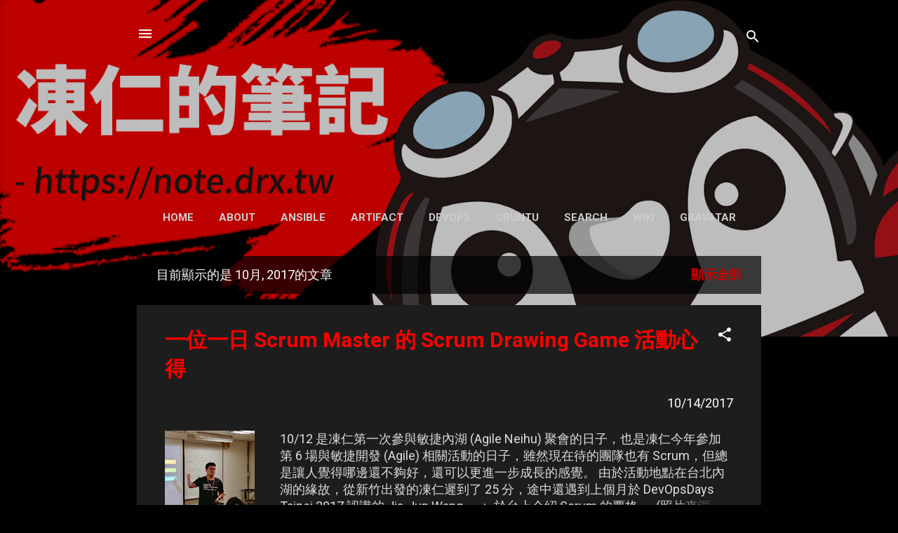

--- FILE ---
content_type: text/html; charset=UTF-8
request_url: http://note.drx.tw/2017/10/
body_size: 26960
content:
<!DOCTYPE html>
<html dir='ltr' lang='zh-TW'>
<head>
<meta content='width=device-width, initial-scale=1' name='viewport'/>
<title>凍仁的筆記</title>
<meta content='text/html; charset=UTF-8' http-equiv='Content-Type'/>
<!-- Chrome, Firefox OS and Opera -->
<meta content='#010101' name='theme-color'/>
<!-- Windows Phone -->
<meta content='#010101' name='msapplication-navbutton-color'/>
<meta content='blogger' name='generator'/>
<link href='http://note.drx.tw/favicon.ico' rel='icon' type='image/x-icon'/>
<link href='http://note.drx.tw/2017/10/' rel='canonical'/>
<link rel="alternate" type="application/atom+xml" title="凍仁的筆記 - Atom" href="http://note.drx.tw/feeds/posts/default" />
<link rel="alternate" type="application/rss+xml" title="凍仁的筆記 - RSS" href="http://note.drx.tw/feeds/posts/default?alt=rss" />
<link rel="service.post" type="application/atom+xml" title="凍仁的筆記 - Atom" href="https://www.blogger.com/feeds/2917807170740470644/posts/default" />
<!--Can't find substitution for tag [blog.ieCssRetrofitLinks]-->
<meta content='這裡是凍仁與 Ubuntu 一起學習成長的筆記，文章大多與 GNU/Linux 及自由軟體 有關，創立於 2008/1/11。' name='description'/>
<meta content='http://note.drx.tw/2017/10/' property='og:url'/>
<meta content='凍仁的筆記' property='og:title'/>
<meta content='這裡是凍仁與 Ubuntu 一起學習成長的筆記，文章大多與 GNU/Linux 及自由軟體 有關，創立於 2008/1/11。' property='og:description'/>
<meta content='https://blogger.googleusercontent.com/img/b/R29vZ2xl/AVvXsEiU7c8_HTnyo8qRBM3Jr5xtH1MT1tQbjfaK6O4b4xfVLXbFPINuzPKFWJcWuX_zRIKp20OzXSf4FTFNwsJTFMvCYLfg3nJmMJRDBPWlbI4Pq-DuKYMooPUsK87SqAhM7EKKIQFGVGYIpsc/w1200-h630-p-k-no-nu/22489991_10209744050708541_8455808848946876632_n.jpg' property='og:image'/>
<style type='text/css'>@font-face{font-family:'Roboto';font-style:italic;font-weight:300;font-stretch:100%;font-display:swap;src:url(//fonts.gstatic.com/s/roboto/v50/KFOKCnqEu92Fr1Mu53ZEC9_Vu3r1gIhOszmOClHrs6ljXfMMLt_QuAX-k3Yi128m0kN2.woff2)format('woff2');unicode-range:U+0460-052F,U+1C80-1C8A,U+20B4,U+2DE0-2DFF,U+A640-A69F,U+FE2E-FE2F;}@font-face{font-family:'Roboto';font-style:italic;font-weight:300;font-stretch:100%;font-display:swap;src:url(//fonts.gstatic.com/s/roboto/v50/KFOKCnqEu92Fr1Mu53ZEC9_Vu3r1gIhOszmOClHrs6ljXfMMLt_QuAz-k3Yi128m0kN2.woff2)format('woff2');unicode-range:U+0301,U+0400-045F,U+0490-0491,U+04B0-04B1,U+2116;}@font-face{font-family:'Roboto';font-style:italic;font-weight:300;font-stretch:100%;font-display:swap;src:url(//fonts.gstatic.com/s/roboto/v50/KFOKCnqEu92Fr1Mu53ZEC9_Vu3r1gIhOszmOClHrs6ljXfMMLt_QuAT-k3Yi128m0kN2.woff2)format('woff2');unicode-range:U+1F00-1FFF;}@font-face{font-family:'Roboto';font-style:italic;font-weight:300;font-stretch:100%;font-display:swap;src:url(//fonts.gstatic.com/s/roboto/v50/KFOKCnqEu92Fr1Mu53ZEC9_Vu3r1gIhOszmOClHrs6ljXfMMLt_QuAv-k3Yi128m0kN2.woff2)format('woff2');unicode-range:U+0370-0377,U+037A-037F,U+0384-038A,U+038C,U+038E-03A1,U+03A3-03FF;}@font-face{font-family:'Roboto';font-style:italic;font-weight:300;font-stretch:100%;font-display:swap;src:url(//fonts.gstatic.com/s/roboto/v50/KFOKCnqEu92Fr1Mu53ZEC9_Vu3r1gIhOszmOClHrs6ljXfMMLt_QuHT-k3Yi128m0kN2.woff2)format('woff2');unicode-range:U+0302-0303,U+0305,U+0307-0308,U+0310,U+0312,U+0315,U+031A,U+0326-0327,U+032C,U+032F-0330,U+0332-0333,U+0338,U+033A,U+0346,U+034D,U+0391-03A1,U+03A3-03A9,U+03B1-03C9,U+03D1,U+03D5-03D6,U+03F0-03F1,U+03F4-03F5,U+2016-2017,U+2034-2038,U+203C,U+2040,U+2043,U+2047,U+2050,U+2057,U+205F,U+2070-2071,U+2074-208E,U+2090-209C,U+20D0-20DC,U+20E1,U+20E5-20EF,U+2100-2112,U+2114-2115,U+2117-2121,U+2123-214F,U+2190,U+2192,U+2194-21AE,U+21B0-21E5,U+21F1-21F2,U+21F4-2211,U+2213-2214,U+2216-22FF,U+2308-230B,U+2310,U+2319,U+231C-2321,U+2336-237A,U+237C,U+2395,U+239B-23B7,U+23D0,U+23DC-23E1,U+2474-2475,U+25AF,U+25B3,U+25B7,U+25BD,U+25C1,U+25CA,U+25CC,U+25FB,U+266D-266F,U+27C0-27FF,U+2900-2AFF,U+2B0E-2B11,U+2B30-2B4C,U+2BFE,U+3030,U+FF5B,U+FF5D,U+1D400-1D7FF,U+1EE00-1EEFF;}@font-face{font-family:'Roboto';font-style:italic;font-weight:300;font-stretch:100%;font-display:swap;src:url(//fonts.gstatic.com/s/roboto/v50/KFOKCnqEu92Fr1Mu53ZEC9_Vu3r1gIhOszmOClHrs6ljXfMMLt_QuGb-k3Yi128m0kN2.woff2)format('woff2');unicode-range:U+0001-000C,U+000E-001F,U+007F-009F,U+20DD-20E0,U+20E2-20E4,U+2150-218F,U+2190,U+2192,U+2194-2199,U+21AF,U+21E6-21F0,U+21F3,U+2218-2219,U+2299,U+22C4-22C6,U+2300-243F,U+2440-244A,U+2460-24FF,U+25A0-27BF,U+2800-28FF,U+2921-2922,U+2981,U+29BF,U+29EB,U+2B00-2BFF,U+4DC0-4DFF,U+FFF9-FFFB,U+10140-1018E,U+10190-1019C,U+101A0,U+101D0-101FD,U+102E0-102FB,U+10E60-10E7E,U+1D2C0-1D2D3,U+1D2E0-1D37F,U+1F000-1F0FF,U+1F100-1F1AD,U+1F1E6-1F1FF,U+1F30D-1F30F,U+1F315,U+1F31C,U+1F31E,U+1F320-1F32C,U+1F336,U+1F378,U+1F37D,U+1F382,U+1F393-1F39F,U+1F3A7-1F3A8,U+1F3AC-1F3AF,U+1F3C2,U+1F3C4-1F3C6,U+1F3CA-1F3CE,U+1F3D4-1F3E0,U+1F3ED,U+1F3F1-1F3F3,U+1F3F5-1F3F7,U+1F408,U+1F415,U+1F41F,U+1F426,U+1F43F,U+1F441-1F442,U+1F444,U+1F446-1F449,U+1F44C-1F44E,U+1F453,U+1F46A,U+1F47D,U+1F4A3,U+1F4B0,U+1F4B3,U+1F4B9,U+1F4BB,U+1F4BF,U+1F4C8-1F4CB,U+1F4D6,U+1F4DA,U+1F4DF,U+1F4E3-1F4E6,U+1F4EA-1F4ED,U+1F4F7,U+1F4F9-1F4FB,U+1F4FD-1F4FE,U+1F503,U+1F507-1F50B,U+1F50D,U+1F512-1F513,U+1F53E-1F54A,U+1F54F-1F5FA,U+1F610,U+1F650-1F67F,U+1F687,U+1F68D,U+1F691,U+1F694,U+1F698,U+1F6AD,U+1F6B2,U+1F6B9-1F6BA,U+1F6BC,U+1F6C6-1F6CF,U+1F6D3-1F6D7,U+1F6E0-1F6EA,U+1F6F0-1F6F3,U+1F6F7-1F6FC,U+1F700-1F7FF,U+1F800-1F80B,U+1F810-1F847,U+1F850-1F859,U+1F860-1F887,U+1F890-1F8AD,U+1F8B0-1F8BB,U+1F8C0-1F8C1,U+1F900-1F90B,U+1F93B,U+1F946,U+1F984,U+1F996,U+1F9E9,U+1FA00-1FA6F,U+1FA70-1FA7C,U+1FA80-1FA89,U+1FA8F-1FAC6,U+1FACE-1FADC,U+1FADF-1FAE9,U+1FAF0-1FAF8,U+1FB00-1FBFF;}@font-face{font-family:'Roboto';font-style:italic;font-weight:300;font-stretch:100%;font-display:swap;src:url(//fonts.gstatic.com/s/roboto/v50/KFOKCnqEu92Fr1Mu53ZEC9_Vu3r1gIhOszmOClHrs6ljXfMMLt_QuAf-k3Yi128m0kN2.woff2)format('woff2');unicode-range:U+0102-0103,U+0110-0111,U+0128-0129,U+0168-0169,U+01A0-01A1,U+01AF-01B0,U+0300-0301,U+0303-0304,U+0308-0309,U+0323,U+0329,U+1EA0-1EF9,U+20AB;}@font-face{font-family:'Roboto';font-style:italic;font-weight:300;font-stretch:100%;font-display:swap;src:url(//fonts.gstatic.com/s/roboto/v50/KFOKCnqEu92Fr1Mu53ZEC9_Vu3r1gIhOszmOClHrs6ljXfMMLt_QuAb-k3Yi128m0kN2.woff2)format('woff2');unicode-range:U+0100-02BA,U+02BD-02C5,U+02C7-02CC,U+02CE-02D7,U+02DD-02FF,U+0304,U+0308,U+0329,U+1D00-1DBF,U+1E00-1E9F,U+1EF2-1EFF,U+2020,U+20A0-20AB,U+20AD-20C0,U+2113,U+2C60-2C7F,U+A720-A7FF;}@font-face{font-family:'Roboto';font-style:italic;font-weight:300;font-stretch:100%;font-display:swap;src:url(//fonts.gstatic.com/s/roboto/v50/KFOKCnqEu92Fr1Mu53ZEC9_Vu3r1gIhOszmOClHrs6ljXfMMLt_QuAj-k3Yi128m0g.woff2)format('woff2');unicode-range:U+0000-00FF,U+0131,U+0152-0153,U+02BB-02BC,U+02C6,U+02DA,U+02DC,U+0304,U+0308,U+0329,U+2000-206F,U+20AC,U+2122,U+2191,U+2193,U+2212,U+2215,U+FEFF,U+FFFD;}@font-face{font-family:'Roboto';font-style:normal;font-weight:400;font-stretch:100%;font-display:swap;src:url(//fonts.gstatic.com/s/roboto/v50/KFO7CnqEu92Fr1ME7kSn66aGLdTylUAMa3GUBHMdazTgWw.woff2)format('woff2');unicode-range:U+0460-052F,U+1C80-1C8A,U+20B4,U+2DE0-2DFF,U+A640-A69F,U+FE2E-FE2F;}@font-face{font-family:'Roboto';font-style:normal;font-weight:400;font-stretch:100%;font-display:swap;src:url(//fonts.gstatic.com/s/roboto/v50/KFO7CnqEu92Fr1ME7kSn66aGLdTylUAMa3iUBHMdazTgWw.woff2)format('woff2');unicode-range:U+0301,U+0400-045F,U+0490-0491,U+04B0-04B1,U+2116;}@font-face{font-family:'Roboto';font-style:normal;font-weight:400;font-stretch:100%;font-display:swap;src:url(//fonts.gstatic.com/s/roboto/v50/KFO7CnqEu92Fr1ME7kSn66aGLdTylUAMa3CUBHMdazTgWw.woff2)format('woff2');unicode-range:U+1F00-1FFF;}@font-face{font-family:'Roboto';font-style:normal;font-weight:400;font-stretch:100%;font-display:swap;src:url(//fonts.gstatic.com/s/roboto/v50/KFO7CnqEu92Fr1ME7kSn66aGLdTylUAMa3-UBHMdazTgWw.woff2)format('woff2');unicode-range:U+0370-0377,U+037A-037F,U+0384-038A,U+038C,U+038E-03A1,U+03A3-03FF;}@font-face{font-family:'Roboto';font-style:normal;font-weight:400;font-stretch:100%;font-display:swap;src:url(//fonts.gstatic.com/s/roboto/v50/KFO7CnqEu92Fr1ME7kSn66aGLdTylUAMawCUBHMdazTgWw.woff2)format('woff2');unicode-range:U+0302-0303,U+0305,U+0307-0308,U+0310,U+0312,U+0315,U+031A,U+0326-0327,U+032C,U+032F-0330,U+0332-0333,U+0338,U+033A,U+0346,U+034D,U+0391-03A1,U+03A3-03A9,U+03B1-03C9,U+03D1,U+03D5-03D6,U+03F0-03F1,U+03F4-03F5,U+2016-2017,U+2034-2038,U+203C,U+2040,U+2043,U+2047,U+2050,U+2057,U+205F,U+2070-2071,U+2074-208E,U+2090-209C,U+20D0-20DC,U+20E1,U+20E5-20EF,U+2100-2112,U+2114-2115,U+2117-2121,U+2123-214F,U+2190,U+2192,U+2194-21AE,U+21B0-21E5,U+21F1-21F2,U+21F4-2211,U+2213-2214,U+2216-22FF,U+2308-230B,U+2310,U+2319,U+231C-2321,U+2336-237A,U+237C,U+2395,U+239B-23B7,U+23D0,U+23DC-23E1,U+2474-2475,U+25AF,U+25B3,U+25B7,U+25BD,U+25C1,U+25CA,U+25CC,U+25FB,U+266D-266F,U+27C0-27FF,U+2900-2AFF,U+2B0E-2B11,U+2B30-2B4C,U+2BFE,U+3030,U+FF5B,U+FF5D,U+1D400-1D7FF,U+1EE00-1EEFF;}@font-face{font-family:'Roboto';font-style:normal;font-weight:400;font-stretch:100%;font-display:swap;src:url(//fonts.gstatic.com/s/roboto/v50/KFO7CnqEu92Fr1ME7kSn66aGLdTylUAMaxKUBHMdazTgWw.woff2)format('woff2');unicode-range:U+0001-000C,U+000E-001F,U+007F-009F,U+20DD-20E0,U+20E2-20E4,U+2150-218F,U+2190,U+2192,U+2194-2199,U+21AF,U+21E6-21F0,U+21F3,U+2218-2219,U+2299,U+22C4-22C6,U+2300-243F,U+2440-244A,U+2460-24FF,U+25A0-27BF,U+2800-28FF,U+2921-2922,U+2981,U+29BF,U+29EB,U+2B00-2BFF,U+4DC0-4DFF,U+FFF9-FFFB,U+10140-1018E,U+10190-1019C,U+101A0,U+101D0-101FD,U+102E0-102FB,U+10E60-10E7E,U+1D2C0-1D2D3,U+1D2E0-1D37F,U+1F000-1F0FF,U+1F100-1F1AD,U+1F1E6-1F1FF,U+1F30D-1F30F,U+1F315,U+1F31C,U+1F31E,U+1F320-1F32C,U+1F336,U+1F378,U+1F37D,U+1F382,U+1F393-1F39F,U+1F3A7-1F3A8,U+1F3AC-1F3AF,U+1F3C2,U+1F3C4-1F3C6,U+1F3CA-1F3CE,U+1F3D4-1F3E0,U+1F3ED,U+1F3F1-1F3F3,U+1F3F5-1F3F7,U+1F408,U+1F415,U+1F41F,U+1F426,U+1F43F,U+1F441-1F442,U+1F444,U+1F446-1F449,U+1F44C-1F44E,U+1F453,U+1F46A,U+1F47D,U+1F4A3,U+1F4B0,U+1F4B3,U+1F4B9,U+1F4BB,U+1F4BF,U+1F4C8-1F4CB,U+1F4D6,U+1F4DA,U+1F4DF,U+1F4E3-1F4E6,U+1F4EA-1F4ED,U+1F4F7,U+1F4F9-1F4FB,U+1F4FD-1F4FE,U+1F503,U+1F507-1F50B,U+1F50D,U+1F512-1F513,U+1F53E-1F54A,U+1F54F-1F5FA,U+1F610,U+1F650-1F67F,U+1F687,U+1F68D,U+1F691,U+1F694,U+1F698,U+1F6AD,U+1F6B2,U+1F6B9-1F6BA,U+1F6BC,U+1F6C6-1F6CF,U+1F6D3-1F6D7,U+1F6E0-1F6EA,U+1F6F0-1F6F3,U+1F6F7-1F6FC,U+1F700-1F7FF,U+1F800-1F80B,U+1F810-1F847,U+1F850-1F859,U+1F860-1F887,U+1F890-1F8AD,U+1F8B0-1F8BB,U+1F8C0-1F8C1,U+1F900-1F90B,U+1F93B,U+1F946,U+1F984,U+1F996,U+1F9E9,U+1FA00-1FA6F,U+1FA70-1FA7C,U+1FA80-1FA89,U+1FA8F-1FAC6,U+1FACE-1FADC,U+1FADF-1FAE9,U+1FAF0-1FAF8,U+1FB00-1FBFF;}@font-face{font-family:'Roboto';font-style:normal;font-weight:400;font-stretch:100%;font-display:swap;src:url(//fonts.gstatic.com/s/roboto/v50/KFO7CnqEu92Fr1ME7kSn66aGLdTylUAMa3OUBHMdazTgWw.woff2)format('woff2');unicode-range:U+0102-0103,U+0110-0111,U+0128-0129,U+0168-0169,U+01A0-01A1,U+01AF-01B0,U+0300-0301,U+0303-0304,U+0308-0309,U+0323,U+0329,U+1EA0-1EF9,U+20AB;}@font-face{font-family:'Roboto';font-style:normal;font-weight:400;font-stretch:100%;font-display:swap;src:url(//fonts.gstatic.com/s/roboto/v50/KFO7CnqEu92Fr1ME7kSn66aGLdTylUAMa3KUBHMdazTgWw.woff2)format('woff2');unicode-range:U+0100-02BA,U+02BD-02C5,U+02C7-02CC,U+02CE-02D7,U+02DD-02FF,U+0304,U+0308,U+0329,U+1D00-1DBF,U+1E00-1E9F,U+1EF2-1EFF,U+2020,U+20A0-20AB,U+20AD-20C0,U+2113,U+2C60-2C7F,U+A720-A7FF;}@font-face{font-family:'Roboto';font-style:normal;font-weight:400;font-stretch:100%;font-display:swap;src:url(//fonts.gstatic.com/s/roboto/v50/KFO7CnqEu92Fr1ME7kSn66aGLdTylUAMa3yUBHMdazQ.woff2)format('woff2');unicode-range:U+0000-00FF,U+0131,U+0152-0153,U+02BB-02BC,U+02C6,U+02DA,U+02DC,U+0304,U+0308,U+0329,U+2000-206F,U+20AC,U+2122,U+2191,U+2193,U+2212,U+2215,U+FEFF,U+FFFD;}@font-face{font-family:'Roboto';font-style:normal;font-weight:700;font-stretch:100%;font-display:swap;src:url(//fonts.gstatic.com/s/roboto/v50/KFO7CnqEu92Fr1ME7kSn66aGLdTylUAMa3GUBHMdazTgWw.woff2)format('woff2');unicode-range:U+0460-052F,U+1C80-1C8A,U+20B4,U+2DE0-2DFF,U+A640-A69F,U+FE2E-FE2F;}@font-face{font-family:'Roboto';font-style:normal;font-weight:700;font-stretch:100%;font-display:swap;src:url(//fonts.gstatic.com/s/roboto/v50/KFO7CnqEu92Fr1ME7kSn66aGLdTylUAMa3iUBHMdazTgWw.woff2)format('woff2');unicode-range:U+0301,U+0400-045F,U+0490-0491,U+04B0-04B1,U+2116;}@font-face{font-family:'Roboto';font-style:normal;font-weight:700;font-stretch:100%;font-display:swap;src:url(//fonts.gstatic.com/s/roboto/v50/KFO7CnqEu92Fr1ME7kSn66aGLdTylUAMa3CUBHMdazTgWw.woff2)format('woff2');unicode-range:U+1F00-1FFF;}@font-face{font-family:'Roboto';font-style:normal;font-weight:700;font-stretch:100%;font-display:swap;src:url(//fonts.gstatic.com/s/roboto/v50/KFO7CnqEu92Fr1ME7kSn66aGLdTylUAMa3-UBHMdazTgWw.woff2)format('woff2');unicode-range:U+0370-0377,U+037A-037F,U+0384-038A,U+038C,U+038E-03A1,U+03A3-03FF;}@font-face{font-family:'Roboto';font-style:normal;font-weight:700;font-stretch:100%;font-display:swap;src:url(//fonts.gstatic.com/s/roboto/v50/KFO7CnqEu92Fr1ME7kSn66aGLdTylUAMawCUBHMdazTgWw.woff2)format('woff2');unicode-range:U+0302-0303,U+0305,U+0307-0308,U+0310,U+0312,U+0315,U+031A,U+0326-0327,U+032C,U+032F-0330,U+0332-0333,U+0338,U+033A,U+0346,U+034D,U+0391-03A1,U+03A3-03A9,U+03B1-03C9,U+03D1,U+03D5-03D6,U+03F0-03F1,U+03F4-03F5,U+2016-2017,U+2034-2038,U+203C,U+2040,U+2043,U+2047,U+2050,U+2057,U+205F,U+2070-2071,U+2074-208E,U+2090-209C,U+20D0-20DC,U+20E1,U+20E5-20EF,U+2100-2112,U+2114-2115,U+2117-2121,U+2123-214F,U+2190,U+2192,U+2194-21AE,U+21B0-21E5,U+21F1-21F2,U+21F4-2211,U+2213-2214,U+2216-22FF,U+2308-230B,U+2310,U+2319,U+231C-2321,U+2336-237A,U+237C,U+2395,U+239B-23B7,U+23D0,U+23DC-23E1,U+2474-2475,U+25AF,U+25B3,U+25B7,U+25BD,U+25C1,U+25CA,U+25CC,U+25FB,U+266D-266F,U+27C0-27FF,U+2900-2AFF,U+2B0E-2B11,U+2B30-2B4C,U+2BFE,U+3030,U+FF5B,U+FF5D,U+1D400-1D7FF,U+1EE00-1EEFF;}@font-face{font-family:'Roboto';font-style:normal;font-weight:700;font-stretch:100%;font-display:swap;src:url(//fonts.gstatic.com/s/roboto/v50/KFO7CnqEu92Fr1ME7kSn66aGLdTylUAMaxKUBHMdazTgWw.woff2)format('woff2');unicode-range:U+0001-000C,U+000E-001F,U+007F-009F,U+20DD-20E0,U+20E2-20E4,U+2150-218F,U+2190,U+2192,U+2194-2199,U+21AF,U+21E6-21F0,U+21F3,U+2218-2219,U+2299,U+22C4-22C6,U+2300-243F,U+2440-244A,U+2460-24FF,U+25A0-27BF,U+2800-28FF,U+2921-2922,U+2981,U+29BF,U+29EB,U+2B00-2BFF,U+4DC0-4DFF,U+FFF9-FFFB,U+10140-1018E,U+10190-1019C,U+101A0,U+101D0-101FD,U+102E0-102FB,U+10E60-10E7E,U+1D2C0-1D2D3,U+1D2E0-1D37F,U+1F000-1F0FF,U+1F100-1F1AD,U+1F1E6-1F1FF,U+1F30D-1F30F,U+1F315,U+1F31C,U+1F31E,U+1F320-1F32C,U+1F336,U+1F378,U+1F37D,U+1F382,U+1F393-1F39F,U+1F3A7-1F3A8,U+1F3AC-1F3AF,U+1F3C2,U+1F3C4-1F3C6,U+1F3CA-1F3CE,U+1F3D4-1F3E0,U+1F3ED,U+1F3F1-1F3F3,U+1F3F5-1F3F7,U+1F408,U+1F415,U+1F41F,U+1F426,U+1F43F,U+1F441-1F442,U+1F444,U+1F446-1F449,U+1F44C-1F44E,U+1F453,U+1F46A,U+1F47D,U+1F4A3,U+1F4B0,U+1F4B3,U+1F4B9,U+1F4BB,U+1F4BF,U+1F4C8-1F4CB,U+1F4D6,U+1F4DA,U+1F4DF,U+1F4E3-1F4E6,U+1F4EA-1F4ED,U+1F4F7,U+1F4F9-1F4FB,U+1F4FD-1F4FE,U+1F503,U+1F507-1F50B,U+1F50D,U+1F512-1F513,U+1F53E-1F54A,U+1F54F-1F5FA,U+1F610,U+1F650-1F67F,U+1F687,U+1F68D,U+1F691,U+1F694,U+1F698,U+1F6AD,U+1F6B2,U+1F6B9-1F6BA,U+1F6BC,U+1F6C6-1F6CF,U+1F6D3-1F6D7,U+1F6E0-1F6EA,U+1F6F0-1F6F3,U+1F6F7-1F6FC,U+1F700-1F7FF,U+1F800-1F80B,U+1F810-1F847,U+1F850-1F859,U+1F860-1F887,U+1F890-1F8AD,U+1F8B0-1F8BB,U+1F8C0-1F8C1,U+1F900-1F90B,U+1F93B,U+1F946,U+1F984,U+1F996,U+1F9E9,U+1FA00-1FA6F,U+1FA70-1FA7C,U+1FA80-1FA89,U+1FA8F-1FAC6,U+1FACE-1FADC,U+1FADF-1FAE9,U+1FAF0-1FAF8,U+1FB00-1FBFF;}@font-face{font-family:'Roboto';font-style:normal;font-weight:700;font-stretch:100%;font-display:swap;src:url(//fonts.gstatic.com/s/roboto/v50/KFO7CnqEu92Fr1ME7kSn66aGLdTylUAMa3OUBHMdazTgWw.woff2)format('woff2');unicode-range:U+0102-0103,U+0110-0111,U+0128-0129,U+0168-0169,U+01A0-01A1,U+01AF-01B0,U+0300-0301,U+0303-0304,U+0308-0309,U+0323,U+0329,U+1EA0-1EF9,U+20AB;}@font-face{font-family:'Roboto';font-style:normal;font-weight:700;font-stretch:100%;font-display:swap;src:url(//fonts.gstatic.com/s/roboto/v50/KFO7CnqEu92Fr1ME7kSn66aGLdTylUAMa3KUBHMdazTgWw.woff2)format('woff2');unicode-range:U+0100-02BA,U+02BD-02C5,U+02C7-02CC,U+02CE-02D7,U+02DD-02FF,U+0304,U+0308,U+0329,U+1D00-1DBF,U+1E00-1E9F,U+1EF2-1EFF,U+2020,U+20A0-20AB,U+20AD-20C0,U+2113,U+2C60-2C7F,U+A720-A7FF;}@font-face{font-family:'Roboto';font-style:normal;font-weight:700;font-stretch:100%;font-display:swap;src:url(//fonts.gstatic.com/s/roboto/v50/KFO7CnqEu92Fr1ME7kSn66aGLdTylUAMa3yUBHMdazQ.woff2)format('woff2');unicode-range:U+0000-00FF,U+0131,U+0152-0153,U+02BB-02BC,U+02C6,U+02DA,U+02DC,U+0304,U+0308,U+0329,U+2000-206F,U+20AC,U+2122,U+2191,U+2193,U+2212,U+2215,U+FEFF,U+FFFD;}</style>
<style id='page-skin-1' type='text/css'><!--
/*! normalize.css v3.0.1 | MIT License | git.io/normalize */html{font-family:sans-serif;-ms-text-size-adjust:100%;-webkit-text-size-adjust:100%}body{margin:0}article,aside,details,figcaption,figure,footer,header,hgroup,main,nav,section,summary{display:block}audio,canvas,progress,video{display:inline-block;vertical-align:baseline}audio:not([controls]){display:none;height:0}[hidden],template{display:none}a{background:transparent}a:active,a:hover{outline:0}abbr[title]{border-bottom:1px dotted}b,strong{font-weight:bold}dfn{font-style:italic}h1{font-size:2em;margin:.67em 0}mark{background:#ff0;color:#000}small{font-size:80%}sub,sup{font-size:75%;line-height:0;position:relative;vertical-align:baseline}sup{top:-0.5em}sub{bottom:-0.25em}img{border:0}svg:not(:root){overflow:hidden}figure{margin:1em 40px}hr{-moz-box-sizing:content-box;box-sizing:content-box;height:0}pre{overflow:auto}code,kbd,pre,samp{font-family:monospace,monospace;font-size:1em}button,input,optgroup,select,textarea{color:inherit;font:inherit;margin:0}button{overflow:visible}button,select{text-transform:none}button,html input[type="button"],input[type="reset"],input[type="submit"]{-webkit-appearance:button;cursor:pointer}button[disabled],html input[disabled]{cursor:default}button::-moz-focus-inner,input::-moz-focus-inner{border:0;padding:0}input{line-height:normal}input[type="checkbox"],input[type="radio"]{box-sizing:border-box;padding:0}input[type="number"]::-webkit-inner-spin-button,input[type="number"]::-webkit-outer-spin-button{height:auto}input[type="search"]{-webkit-appearance:textfield;-moz-box-sizing:content-box;-webkit-box-sizing:content-box;box-sizing:content-box}input[type="search"]::-webkit-search-cancel-button,input[type="search"]::-webkit-search-decoration{-webkit-appearance:none}fieldset{border:1px solid #c0c0c0;margin:0 2px;padding:.35em .625em .75em}legend{border:0;padding:0}textarea{overflow:auto}optgroup{font-weight:bold}table{border-collapse:collapse;border-spacing:0}td,th{padding:0}
/*!************************************************
* Blogger Template Style
* Name: Contempo
**************************************************/
body{
overflow-wrap:break-word;
word-break:break-word;
word-wrap:break-word
}
.hidden{
display:none
}
.invisible{
visibility:hidden
}
.container::after,.float-container::after{
clear:both;
content:"";
display:table
}
.clearboth{
clear:both
}
#comments .comment .comment-actions,.subscribe-popup .FollowByEmail .follow-by-email-submit,.widget.Profile .profile-link,.widget.Profile .profile-link.visit-profile{
background:0 0;
border:0;
box-shadow:none;
color:#cc0000;
cursor:pointer;
font-size:14px;
font-weight:700;
outline:0;
text-decoration:none;
text-transform:uppercase;
width:auto
}
.dim-overlay{
background-color:rgba(0,0,0,.54);
height:100vh;
left:0;
position:fixed;
top:0;
width:100%
}
#sharing-dim-overlay{
background-color:transparent
}
input::-ms-clear{
display:none
}
.blogger-logo,.svg-icon-24.blogger-logo{
fill:#ff9800;
opacity:1
}
.loading-spinner-large{
-webkit-animation:mspin-rotate 1.568s infinite linear;
animation:mspin-rotate 1.568s infinite linear;
height:48px;
overflow:hidden;
position:absolute;
width:48px;
z-index:200
}
.loading-spinner-large>div{
-webkit-animation:mspin-revrot 5332ms infinite steps(4);
animation:mspin-revrot 5332ms infinite steps(4)
}
.loading-spinner-large>div>div{
-webkit-animation:mspin-singlecolor-large-film 1333ms infinite steps(81);
animation:mspin-singlecolor-large-film 1333ms infinite steps(81);
background-size:100%;
height:48px;
width:3888px
}
.mspin-black-large>div>div,.mspin-grey_54-large>div>div{
background-image:url(https://www.blogblog.com/indie/mspin_black_large.svg)
}
.mspin-white-large>div>div{
background-image:url(https://www.blogblog.com/indie/mspin_white_large.svg)
}
.mspin-grey_54-large{
opacity:.54
}
@-webkit-keyframes mspin-singlecolor-large-film{
from{
-webkit-transform:translateX(0);
transform:translateX(0)
}
to{
-webkit-transform:translateX(-3888px);
transform:translateX(-3888px)
}
}
@keyframes mspin-singlecolor-large-film{
from{
-webkit-transform:translateX(0);
transform:translateX(0)
}
to{
-webkit-transform:translateX(-3888px);
transform:translateX(-3888px)
}
}
@-webkit-keyframes mspin-rotate{
from{
-webkit-transform:rotate(0);
transform:rotate(0)
}
to{
-webkit-transform:rotate(360deg);
transform:rotate(360deg)
}
}
@keyframes mspin-rotate{
from{
-webkit-transform:rotate(0);
transform:rotate(0)
}
to{
-webkit-transform:rotate(360deg);
transform:rotate(360deg)
}
}
@-webkit-keyframes mspin-revrot{
from{
-webkit-transform:rotate(0);
transform:rotate(0)
}
to{
-webkit-transform:rotate(-360deg);
transform:rotate(-360deg)
}
}
@keyframes mspin-revrot{
from{
-webkit-transform:rotate(0);
transform:rotate(0)
}
to{
-webkit-transform:rotate(-360deg);
transform:rotate(-360deg)
}
}
.skip-navigation{
background-color:#fff;
box-sizing:border-box;
color:#000;
display:block;
height:0;
left:0;
line-height:50px;
overflow:hidden;
padding-top:0;
position:fixed;
text-align:center;
top:0;
-webkit-transition:box-shadow .3s,height .3s,padding-top .3s;
transition:box-shadow .3s,height .3s,padding-top .3s;
width:100%;
z-index:900
}
.skip-navigation:focus{
box-shadow:0 4px 5px 0 rgba(0,0,0,.14),0 1px 10px 0 rgba(0,0,0,.12),0 2px 4px -1px rgba(0,0,0,.2);
height:50px
}
#main{
outline:0
}
.main-heading{
position:absolute;
clip:rect(1px,1px,1px,1px);
padding:0;
border:0;
height:1px;
width:1px;
overflow:hidden
}
.Attribution{
margin-top:1em;
text-align:center
}
.Attribution .blogger img,.Attribution .blogger svg{
vertical-align:bottom
}
.Attribution .blogger img{
margin-right:.5em
}
.Attribution div{
line-height:24px;
margin-top:.5em
}
.Attribution .copyright,.Attribution .image-attribution{
font-size:.7em;
margin-top:1.5em
}
.BLOG_mobile_video_class{
display:none
}
.bg-photo{
background-attachment:scroll!important
}
body .CSS_LIGHTBOX{
z-index:900
}
.extendable .show-less,.extendable .show-more{
border-color:#cc0000;
color:#cc0000;
margin-top:8px
}
.extendable .show-less.hidden,.extendable .show-more.hidden{
display:none
}
.inline-ad{
display:none;
max-width:100%;
overflow:hidden
}
.adsbygoogle{
display:block
}
#cookieChoiceInfo{
bottom:0;
top:auto
}
iframe.b-hbp-video{
border:0
}
.post-body img{
max-width:100%
}
.post-body iframe{
max-width:100%
}
.post-body a[imageanchor="1"]{
display:inline-block
}
.byline{
margin-right:1em
}
.byline:last-child{
margin-right:0
}
.link-copied-dialog{
max-width:520px;
outline:0
}
.link-copied-dialog .modal-dialog-buttons{
margin-top:8px
}
.link-copied-dialog .goog-buttonset-default{
background:0 0;
border:0
}
.link-copied-dialog .goog-buttonset-default:focus{
outline:0
}
.paging-control-container{
margin-bottom:16px
}
.paging-control-container .paging-control{
display:inline-block
}
.paging-control-container .comment-range-text::after,.paging-control-container .paging-control{
color:#cc0000
}
.paging-control-container .comment-range-text,.paging-control-container .paging-control{
margin-right:8px
}
.paging-control-container .comment-range-text::after,.paging-control-container .paging-control::after{
content:"\b7";
cursor:default;
padding-left:8px;
pointer-events:none
}
.paging-control-container .comment-range-text:last-child::after,.paging-control-container .paging-control:last-child::after{
content:none
}
.byline.reactions iframe{
height:20px
}
.b-notification{
color:#000;
background-color:#fff;
border-bottom:solid 1px #000;
box-sizing:border-box;
padding:16px 32px;
text-align:center
}
.b-notification.visible{
-webkit-transition:margin-top .3s cubic-bezier(.4,0,.2,1);
transition:margin-top .3s cubic-bezier(.4,0,.2,1)
}
.b-notification.invisible{
position:absolute
}
.b-notification-close{
position:absolute;
right:8px;
top:8px
}
.no-posts-message{
line-height:40px;
text-align:center
}
@media screen and (max-width:800px){
body.item-view .post-body a[imageanchor="1"][style*="float: left;"],body.item-view .post-body a[imageanchor="1"][style*="float: right;"]{
float:none!important;
clear:none!important
}
body.item-view .post-body a[imageanchor="1"] img{
display:block;
height:auto;
margin:0 auto
}
body.item-view .post-body>.separator:first-child>a[imageanchor="1"]:first-child{
margin-top:20px
}
.post-body a[imageanchor]{
display:block
}
body.item-view .post-body a[imageanchor="1"]{
margin-left:0!important;
margin-right:0!important
}
body.item-view .post-body a[imageanchor="1"]+a[imageanchor="1"]{
margin-top:16px
}
}
.item-control{
display:none
}
#comments{
border-top:1px dashed rgba(0,0,0,.54);
margin-top:20px;
padding:20px
}
#comments .comment-thread ol{
margin:0;
padding-left:0;
padding-left:0
}
#comments .comment .comment-replybox-single,#comments .comment-thread .comment-replies{
margin-left:60px
}
#comments .comment-thread .thread-count{
display:none
}
#comments .comment{
list-style-type:none;
padding:0 0 30px;
position:relative
}
#comments .comment .comment{
padding-bottom:8px
}
.comment .avatar-image-container{
position:absolute
}
.comment .avatar-image-container img{
border-radius:50%
}
.avatar-image-container svg,.comment .avatar-image-container .avatar-icon{
border-radius:50%;
border:solid 1px #ffffff;
box-sizing:border-box;
fill:#ffffff;
height:35px;
margin:0;
padding:7px;
width:35px
}
.comment .comment-block{
margin-top:10px;
margin-left:60px;
padding-bottom:0
}
#comments .comment-author-header-wrapper{
margin-left:40px
}
#comments .comment .thread-expanded .comment-block{
padding-bottom:20px
}
#comments .comment .comment-header .user,#comments .comment .comment-header .user a{
color:#ff0000;
font-style:normal;
font-weight:700
}
#comments .comment .comment-actions{
bottom:0;
margin-bottom:15px;
position:absolute
}
#comments .comment .comment-actions>*{
margin-right:8px
}
#comments .comment .comment-header .datetime{
bottom:0;
color:rgba(255,0,0,.54);
display:inline-block;
font-size:13px;
font-style:italic;
margin-left:8px
}
#comments .comment .comment-footer .comment-timestamp a,#comments .comment .comment-header .datetime a{
color:rgba(255,0,0,.54)
}
#comments .comment .comment-content,.comment .comment-body{
margin-top:12px;
word-break:break-word
}
.comment-body{
margin-bottom:12px
}
#comments.embed[data-num-comments="0"]{
border:0;
margin-top:0;
padding-top:0
}
#comments.embed[data-num-comments="0"] #comment-post-message,#comments.embed[data-num-comments="0"] div.comment-form>p,#comments.embed[data-num-comments="0"] p.comment-footer{
display:none
}
#comment-editor-src{
display:none
}
.comments .comments-content .loadmore.loaded{
max-height:0;
opacity:0;
overflow:hidden
}
.extendable .remaining-items{
height:0;
overflow:hidden;
-webkit-transition:height .3s cubic-bezier(.4,0,.2,1);
transition:height .3s cubic-bezier(.4,0,.2,1)
}
.extendable .remaining-items.expanded{
height:auto
}
.svg-icon-24,.svg-icon-24-button{
cursor:pointer;
height:24px;
width:24px;
min-width:24px
}
.touch-icon{
margin:-12px;
padding:12px
}
.touch-icon:active,.touch-icon:focus{
background-color:rgba(153,153,153,.4);
border-radius:50%
}
svg:not(:root).touch-icon{
overflow:visible
}
html[dir=rtl] .rtl-reversible-icon{
-webkit-transform:scaleX(-1);
-ms-transform:scaleX(-1);
transform:scaleX(-1)
}
.svg-icon-24-button,.touch-icon-button{
background:0 0;
border:0;
margin:0;
outline:0;
padding:0
}
.touch-icon-button .touch-icon:active,.touch-icon-button .touch-icon:focus{
background-color:transparent
}
.touch-icon-button:active .touch-icon,.touch-icon-button:focus .touch-icon{
background-color:rgba(153,153,153,.4);
border-radius:50%
}
.Profile .default-avatar-wrapper .avatar-icon{
border-radius:50%;
border:solid 1px #ffffff;
box-sizing:border-box;
fill:#ffffff;
margin:0
}
.Profile .individual .default-avatar-wrapper .avatar-icon{
padding:25px
}
.Profile .individual .avatar-icon,.Profile .individual .profile-img{
height:120px;
width:120px
}
.Profile .team .default-avatar-wrapper .avatar-icon{
padding:8px
}
.Profile .team .avatar-icon,.Profile .team .default-avatar-wrapper,.Profile .team .profile-img{
height:40px;
width:40px
}
.snippet-container{
margin:0;
position:relative;
overflow:hidden
}
.snippet-fade{
bottom:0;
box-sizing:border-box;
position:absolute;
width:96px
}
.snippet-fade{
right:0
}
.snippet-fade:after{
content:"\2026"
}
.snippet-fade:after{
float:right
}
.post-bottom{
-webkit-box-align:center;
-webkit-align-items:center;
-ms-flex-align:center;
align-items:center;
display:-webkit-box;
display:-webkit-flex;
display:-ms-flexbox;
display:flex;
-webkit-flex-wrap:wrap;
-ms-flex-wrap:wrap;
flex-wrap:wrap
}
.post-footer{
-webkit-box-flex:1;
-webkit-flex:1 1 auto;
-ms-flex:1 1 auto;
flex:1 1 auto;
-webkit-flex-wrap:wrap;
-ms-flex-wrap:wrap;
flex-wrap:wrap;
-webkit-box-ordinal-group:2;
-webkit-order:1;
-ms-flex-order:1;
order:1
}
.post-footer>*{
-webkit-box-flex:0;
-webkit-flex:0 1 auto;
-ms-flex:0 1 auto;
flex:0 1 auto
}
.post-footer .byline:last-child{
margin-right:1em
}
.jump-link{
-webkit-box-flex:0;
-webkit-flex:0 0 auto;
-ms-flex:0 0 auto;
flex:0 0 auto;
-webkit-box-ordinal-group:3;
-webkit-order:2;
-ms-flex-order:2;
order:2
}
.centered-top-container.sticky{
left:0;
position:fixed;
right:0;
top:0;
width:auto;
z-index:50;
-webkit-transition-property:opacity,-webkit-transform;
transition-property:opacity,-webkit-transform;
transition-property:transform,opacity;
transition-property:transform,opacity,-webkit-transform;
-webkit-transition-duration:.2s;
transition-duration:.2s;
-webkit-transition-timing-function:cubic-bezier(.4,0,.2,1);
transition-timing-function:cubic-bezier(.4,0,.2,1)
}
.centered-top-placeholder{
display:none
}
.collapsed-header .centered-top-placeholder{
display:block
}
.centered-top-container .Header .replaced h1,.centered-top-placeholder .Header .replaced h1{
display:none
}
.centered-top-container.sticky .Header .replaced h1{
display:block
}
.centered-top-container.sticky .Header .header-widget{
background:0 0
}
.centered-top-container.sticky .Header .header-image-wrapper{
display:none
}
.centered-top-container img,.centered-top-placeholder img{
max-width:100%
}
.collapsible{
-webkit-transition:height .3s cubic-bezier(.4,0,.2,1);
transition:height .3s cubic-bezier(.4,0,.2,1)
}
.collapsible,.collapsible>summary{
display:block;
overflow:hidden
}
.collapsible>:not(summary){
display:none
}
.collapsible[open]>:not(summary){
display:block
}
.collapsible:focus,.collapsible>summary:focus{
outline:0
}
.collapsible>summary{
cursor:pointer;
display:block;
padding:0
}
.collapsible:focus>summary,.collapsible>summary:focus{
background-color:transparent
}
.collapsible>summary::-webkit-details-marker{
display:none
}
.collapsible-title{
-webkit-box-align:center;
-webkit-align-items:center;
-ms-flex-align:center;
align-items:center;
display:-webkit-box;
display:-webkit-flex;
display:-ms-flexbox;
display:flex
}
.collapsible-title .title{
-webkit-box-flex:1;
-webkit-flex:1 1 auto;
-ms-flex:1 1 auto;
flex:1 1 auto;
-webkit-box-ordinal-group:1;
-webkit-order:0;
-ms-flex-order:0;
order:0;
overflow:hidden;
text-overflow:ellipsis;
white-space:nowrap
}
.collapsible-title .chevron-down,.collapsible[open] .collapsible-title .chevron-up{
display:block
}
.collapsible-title .chevron-up,.collapsible[open] .collapsible-title .chevron-down{
display:none
}
.flat-button{
cursor:pointer;
display:inline-block;
font-weight:700;
text-transform:uppercase;
border-radius:2px;
padding:8px;
margin:-8px
}
.flat-icon-button{
background:0 0;
border:0;
margin:0;
outline:0;
padding:0;
margin:-12px;
padding:12px;
cursor:pointer;
box-sizing:content-box;
display:inline-block;
line-height:0
}
.flat-icon-button,.flat-icon-button .splash-wrapper{
border-radius:50%
}
.flat-icon-button .splash.animate{
-webkit-animation-duration:.3s;
animation-duration:.3s
}
.overflowable-container{
max-height:49.6px;
overflow:hidden;
position:relative
}
.overflow-button{
cursor:pointer
}
#overflowable-dim-overlay{
background:0 0
}
.overflow-popup{
box-shadow:0 2px 2px 0 rgba(0,0,0,.14),0 3px 1px -2px rgba(0,0,0,.2),0 1px 5px 0 rgba(0,0,0,.12);
background-color:#1d1d1d;
left:0;
max-width:calc(100% - 32px);
position:absolute;
top:0;
visibility:hidden;
z-index:101
}
.overflow-popup ul{
list-style:none
}
.overflow-popup .tabs li,.overflow-popup li{
display:block;
height:auto
}
.overflow-popup .tabs li{
padding-left:0;
padding-right:0
}
.overflow-button.hidden,.overflow-popup .tabs li.hidden,.overflow-popup li.hidden{
display:none
}
.pill-button{
background:0 0;
border:1px solid;
border-radius:12px;
cursor:pointer;
display:inline-block;
padding:4px 16px;
text-transform:uppercase
}
.ripple{
position:relative
}
.ripple>*{
z-index:1
}
.splash-wrapper{
bottom:0;
left:0;
overflow:hidden;
pointer-events:none;
position:absolute;
right:0;
top:0;
z-index:0
}
.splash{
background:#ccc;
border-radius:100%;
display:block;
opacity:.6;
position:absolute;
-webkit-transform:scale(0);
-ms-transform:scale(0);
transform:scale(0)
}
.splash.animate{
-webkit-animation:ripple-effect .4s linear;
animation:ripple-effect .4s linear
}
@-webkit-keyframes ripple-effect{
100%{
opacity:0;
-webkit-transform:scale(2.5);
transform:scale(2.5)
}
}
@keyframes ripple-effect{
100%{
opacity:0;
-webkit-transform:scale(2.5);
transform:scale(2.5)
}
}
.search{
display:-webkit-box;
display:-webkit-flex;
display:-ms-flexbox;
display:flex;
line-height:24px;
width:24px
}
.search.focused{
width:100%
}
.search.focused .section{
width:100%
}
.search form{
z-index:101
}
.search h3{
display:none
}
.search form{
display:-webkit-box;
display:-webkit-flex;
display:-ms-flexbox;
display:flex;
-webkit-box-flex:1;
-webkit-flex:1 0 0;
-ms-flex:1 0 0px;
flex:1 0 0;
border-bottom:solid 1px transparent;
padding-bottom:8px
}
.search form>*{
display:none
}
.search.focused form>*{
display:block
}
.search .search-input label{
display:none
}
.centered-top-placeholder.cloned .search form{
z-index:30
}
.search.focused form{
border-color:transparent;
position:relative;
width:auto
}
.collapsed-header .centered-top-container .search.focused form{
border-bottom-color:transparent
}
.search-expand{
-webkit-box-flex:0;
-webkit-flex:0 0 auto;
-ms-flex:0 0 auto;
flex:0 0 auto
}
.search-expand-text{
display:none
}
.search-close{
display:inline;
vertical-align:middle
}
.search-input{
-webkit-box-flex:1;
-webkit-flex:1 0 1px;
-ms-flex:1 0 1px;
flex:1 0 1px
}
.search-input input{
background:0 0;
border:0;
box-sizing:border-box;
color:transparent;
display:inline-block;
outline:0;
width:calc(100% - 48px)
}
.search-input input.no-cursor{
color:transparent;
text-shadow:0 0 0 transparent
}
.collapsed-header .centered-top-container .search-action,.collapsed-header .centered-top-container .search-input input{
color:#ff0000
}
.collapsed-header .centered-top-container .search-input input.no-cursor{
color:transparent;
text-shadow:0 0 0 #ff0000
}
.collapsed-header .centered-top-container .search-input input.no-cursor:focus,.search-input input.no-cursor:focus{
outline:0
}
.search-focused>*{
visibility:hidden
}
.search-focused .search,.search-focused .search-icon{
visibility:visible
}
.search.focused .search-action{
display:block
}
.search.focused .search-action:disabled{
opacity:.3
}
.widget.Sharing .sharing-button{
display:none
}
.widget.Sharing .sharing-buttons li{
padding:0
}
.widget.Sharing .sharing-buttons li span{
display:none
}
.post-share-buttons{
position:relative
}
.centered-bottom .share-buttons .svg-icon-24,.share-buttons .svg-icon-24{
fill:#ffffff
}
.sharing-open.touch-icon-button:active .touch-icon,.sharing-open.touch-icon-button:focus .touch-icon{
background-color:transparent
}
.share-buttons{
background-color:#1d1d1d;
border-radius:2px;
box-shadow:0 2px 2px 0 rgba(0,0,0,.14),0 3px 1px -2px rgba(0,0,0,.2),0 1px 5px 0 rgba(0,0,0,.12);
color:#dddddd;
list-style:none;
margin:0;
padding:8px 0;
position:absolute;
top:-11px;
min-width:200px;
z-index:101
}
.share-buttons.hidden{
display:none
}
.sharing-button{
background:0 0;
border:0;
margin:0;
outline:0;
padding:0;
cursor:pointer
}
.share-buttons li{
margin:0;
height:48px
}
.share-buttons li:last-child{
margin-bottom:0
}
.share-buttons li .sharing-platform-button{
box-sizing:border-box;
cursor:pointer;
display:block;
height:100%;
margin-bottom:0;
padding:0 16px;
position:relative;
width:100%
}
.share-buttons li .sharing-platform-button:focus,.share-buttons li .sharing-platform-button:hover{
background-color:rgba(128,128,128,.1);
outline:0
}
.share-buttons li svg[class*=" sharing-"],.share-buttons li svg[class^=sharing-]{
position:absolute;
top:10px
}
.share-buttons li span.sharing-platform-button{
position:relative;
top:0
}
.share-buttons li .platform-sharing-text{
display:block;
font-size:16px;
line-height:48px;
white-space:nowrap
}
.share-buttons li .platform-sharing-text{
margin-left:56px
}
.sidebar-container{
background-color:#1d1d1d;
max-width:340px;
overflow-y:auto;
-webkit-transition-property:-webkit-transform;
transition-property:-webkit-transform;
transition-property:transform;
transition-property:transform,-webkit-transform;
-webkit-transition-duration:.3s;
transition-duration:.3s;
-webkit-transition-timing-function:cubic-bezier(0,0,.2,1);
transition-timing-function:cubic-bezier(0,0,.2,1);
width:340px;
z-index:101;
-webkit-overflow-scrolling:touch
}
.sidebar-container .navigation{
line-height:0;
padding:16px
}
.sidebar-container .sidebar-back{
cursor:pointer
}
.sidebar-container .widget{
background:0 0;
margin:0 16px;
padding:16px 0
}
.sidebar-container .widget .title{
color:#ff0000;
margin:0
}
.sidebar-container .widget ul{
list-style:none;
margin:0;
padding:0
}
.sidebar-container .widget ul ul{
margin-left:1em
}
.sidebar-container .widget li{
font-size:16px;
line-height:normal
}
.sidebar-container .widget+.widget{
border-top:1px dashed #cccccc
}
.BlogArchive li{
margin:16px 0
}
.BlogArchive li:last-child{
margin-bottom:0
}
.Label li a{
display:inline-block
}
.BlogArchive .post-count,.Label .label-count{
float:right;
margin-left:.25em
}
.BlogArchive .post-count::before,.Label .label-count::before{
content:"("
}
.BlogArchive .post-count::after,.Label .label-count::after{
content:")"
}
.widget.Translate .skiptranslate>div{
display:block!important
}
.widget.Profile .profile-link{
display:-webkit-box;
display:-webkit-flex;
display:-ms-flexbox;
display:flex
}
.widget.Profile .team-member .default-avatar-wrapper,.widget.Profile .team-member .profile-img{
-webkit-box-flex:0;
-webkit-flex:0 0 auto;
-ms-flex:0 0 auto;
flex:0 0 auto;
margin-right:1em
}
.widget.Profile .individual .profile-link{
-webkit-box-orient:vertical;
-webkit-box-direction:normal;
-webkit-flex-direction:column;
-ms-flex-direction:column;
flex-direction:column
}
.widget.Profile .team .profile-link .profile-name{
-webkit-align-self:center;
-ms-flex-item-align:center;
align-self:center;
display:block;
-webkit-box-flex:1;
-webkit-flex:1 1 auto;
-ms-flex:1 1 auto;
flex:1 1 auto
}
.dim-overlay{
background-color:rgba(0,0,0,.54);
z-index:100
}
body.sidebar-visible{
overflow-y:hidden
}
@media screen and (max-width:1495px){
.sidebar-container{
bottom:0;
position:fixed;
top:0;
left:0;
right:auto
}
.sidebar-container.sidebar-invisible{
-webkit-transition-timing-function:cubic-bezier(.4,0,.6,1);
transition-timing-function:cubic-bezier(.4,0,.6,1);
-webkit-transform:translateX(-340px);
-ms-transform:translateX(-340px);
transform:translateX(-340px)
}
}
@media screen and (min-width:1496px){
.sidebar-container{
position:absolute;
top:0;
left:0;
right:auto
}
.sidebar-container .navigation{
display:none
}
}
.dialog{
box-shadow:0 2px 2px 0 rgba(0,0,0,.14),0 3px 1px -2px rgba(0,0,0,.2),0 1px 5px 0 rgba(0,0,0,.12);
background:#1d1d1d;
box-sizing:border-box;
color:#dddddd;
padding:30px;
position:fixed;
text-align:center;
width:calc(100% - 24px);
z-index:101
}
.dialog input[type=email],.dialog input[type=text]{
background-color:transparent;
border:0;
border-bottom:solid 1px rgba(221,221,221,.12);
color:#dddddd;
display:block;
font-family:Roboto, sans-serif;
font-size:16px;
line-height:24px;
margin:auto;
padding-bottom:7px;
outline:0;
text-align:center;
width:100%
}
.dialog input[type=email]::-webkit-input-placeholder,.dialog input[type=text]::-webkit-input-placeholder{
color:#dddddd
}
.dialog input[type=email]::-moz-placeholder,.dialog input[type=text]::-moz-placeholder{
color:#dddddd
}
.dialog input[type=email]:-ms-input-placeholder,.dialog input[type=text]:-ms-input-placeholder{
color:#dddddd
}
.dialog input[type=email]::-ms-input-placeholder,.dialog input[type=text]::-ms-input-placeholder{
color:#dddddd
}
.dialog input[type=email]::placeholder,.dialog input[type=text]::placeholder{
color:#dddddd
}
.dialog input[type=email]:focus,.dialog input[type=text]:focus{
border-bottom:solid 2px #cc0000;
padding-bottom:6px
}
.dialog input.no-cursor{
color:transparent;
text-shadow:0 0 0 #dddddd
}
.dialog input.no-cursor:focus{
outline:0
}
.dialog input.no-cursor:focus{
outline:0
}
.dialog input[type=submit]{
font-family:Roboto, sans-serif
}
.dialog .goog-buttonset-default{
color:#cc0000
}
.subscribe-popup{
max-width:364px
}
.subscribe-popup h3{
color:#ff0000;
font-size:1.8em;
margin-top:0
}
.subscribe-popup .FollowByEmail h3{
display:none
}
.subscribe-popup .FollowByEmail .follow-by-email-submit{
color:#cc0000;
display:inline-block;
margin:0 auto;
margin-top:24px;
width:auto;
white-space:normal
}
.subscribe-popup .FollowByEmail .follow-by-email-submit:disabled{
cursor:default;
opacity:.3
}
@media (max-width:800px){
.blog-name div.widget.Subscribe{
margin-bottom:16px
}
body.item-view .blog-name div.widget.Subscribe{
margin:8px auto 16px auto;
width:100%
}
}
.tabs{
list-style:none
}
.tabs li{
display:inline-block
}
.tabs li a{
cursor:pointer;
display:inline-block;
font-weight:700;
text-transform:uppercase;
padding:12px 8px
}
.tabs .selected{
border-bottom:4px solid #F7CB4D
}
.tabs .selected a{
color:#F7CB4D
}
body#layout .bg-photo,body#layout .bg-photo-overlay{
display:none
}
body#layout .page_body{
padding:0;
position:relative;
top:0
}
body#layout .page{
display:inline-block;
left:inherit;
position:relative;
vertical-align:top;
width:540px
}
body#layout .centered{
max-width:954px
}
body#layout .navigation{
display:none
}
body#layout .sidebar-container{
display:inline-block;
width:40%
}
body#layout .hamburger-menu,body#layout .search{
display:none
}
.centered-top-container .svg-icon-24,body.collapsed-header .centered-top-placeholder .svg-icon-24{
fill:transparent
}
.sidebar-container .svg-icon-24{
fill:#ffffff
}
.centered-bottom .svg-icon-24,body.collapsed-header .centered-top-container .svg-icon-24{
fill:#ffffff
}
.centered-bottom .share-buttons .svg-icon-24,.share-buttons .svg-icon-24{
fill:#ffffff
}
body{
background-color:#010101;
color:#dddddd;
font:normal normal 18px Roboto, sans-serif;
margin:0;
min-height:100vh
}
img{
max-width:100%
}
h3{
color:#dddddd;
font-size:16px
}
a{
text-decoration:none;
color:#cc0000
}
a:visited{
color:#7f7f7f
}
a:hover{
color:#f7cb4d
}
blockquote{
color:#dddddd;
font:italic 300 18px Roboto, sans-serif;
font-size:x-large;
text-align:center
}
.pill-button{
font-size:12px
}
.bg-photo-container{
height:480px;
overflow:hidden;
position:absolute;
width:100%;
z-index:1
}
.bg-photo{
background:#010101 url(//2.bp.blogspot.com/-anes14HcRTk/YB7UgDKNEFI/AAAAAAABTIE/E44RuqTmDIkUZYqbhiC_84_8DiQabgmmgCK4BGAYYCw/s100/2021-01-07-blog-header.png) repeat fixed top left;
background-attachment:scroll;
background-size:cover;
-webkit-filter:blur(0px);
filter:blur(0px);
height:calc(100% + 2 * 0px);
left:0px;
position:absolute;
top:0px;
width:calc(100% + 2 * 0px)
}
.bg-photo-overlay{
background:rgba(0,0,0,.26);
background-size:cover;
height:480px;
position:absolute;
width:100%;
z-index:2
}
.hamburger-menu{
float:left;
margin-top:0
}
.sticky .hamburger-menu{
float:none;
position:absolute
}
.search{
border-bottom:solid 1px rgba(0, 0, 0, 0);
float:right;
position:relative;
-webkit-transition-property:width;
transition-property:width;
-webkit-transition-duration:.5s;
transition-duration:.5s;
-webkit-transition-timing-function:cubic-bezier(.4,0,.2,1);
transition-timing-function:cubic-bezier(.4,0,.2,1);
z-index:101
}
.search .dim-overlay{
background-color:transparent
}
.search form{
height:36px;
-webkit-transition-property:border-color;
transition-property:border-color;
-webkit-transition-delay:.5s;
transition-delay:.5s;
-webkit-transition-duration:.2s;
transition-duration:.2s;
-webkit-transition-timing-function:cubic-bezier(.4,0,.2,1);
transition-timing-function:cubic-bezier(.4,0,.2,1)
}
.search.focused{
width:calc(100% - 48px)
}
.search.focused form{
display:-webkit-box;
display:-webkit-flex;
display:-ms-flexbox;
display:flex;
-webkit-box-flex:1;
-webkit-flex:1 0 1px;
-ms-flex:1 0 1px;
flex:1 0 1px;
border-color:transparent;
margin-left:-24px;
padding-left:36px;
position:relative;
width:auto
}
.item-view .search,.sticky .search{
right:0;
float:none;
margin-left:0;
position:absolute
}
.item-view .search.focused,.sticky .search.focused{
width:calc(100% - 50px)
}
.item-view .search.focused form,.sticky .search.focused form{
border-bottom-color:#dddddd
}
.centered-top-placeholder.cloned .search form{
z-index:30
}
.search_button{
-webkit-box-flex:0;
-webkit-flex:0 0 24px;
-ms-flex:0 0 24px;
flex:0 0 24px;
-webkit-box-orient:vertical;
-webkit-box-direction:normal;
-webkit-flex-direction:column;
-ms-flex-direction:column;
flex-direction:column
}
.search_button svg{
margin-top:0
}
.search-input{
height:48px
}
.search-input input{
display:block;
color:#FFFFFF;
font:normal normal 20px Roboto, sans-serif;
height:48px;
line-height:48px;
padding:0;
width:100%
}
.search-input input::-webkit-input-placeholder{
color:#FFFFFF;
opacity:.3
}
.search-input input::-moz-placeholder{
color:#FFFFFF;
opacity:.3
}
.search-input input:-ms-input-placeholder{
color:#FFFFFF;
opacity:.3
}
.search-input input::-ms-input-placeholder{
color:#FFFFFF;
opacity:.3
}
.search-input input::placeholder{
color:#FFFFFF;
opacity:.3
}
.search-action{
background:0 0;
border:0;
color:transparent;
cursor:pointer;
display:none;
height:48px;
margin-top:0
}
.sticky .search-action{
color:#dddddd
}
.search.focused .search-action{
display:block
}
.search.focused .search-action:disabled{
opacity:.3
}
.page_body{
position:relative;
z-index:20
}
.page_body .widget{
margin-bottom:16px
}
.page_body .centered{
box-sizing:border-box;
display:-webkit-box;
display:-webkit-flex;
display:-ms-flexbox;
display:flex;
-webkit-box-orient:vertical;
-webkit-box-direction:normal;
-webkit-flex-direction:column;
-ms-flex-direction:column;
flex-direction:column;
margin:0 auto;
max-width:922px;
min-height:100vh;
padding:24px 0
}
.page_body .centered>*{
-webkit-box-flex:0;
-webkit-flex:0 0 auto;
-ms-flex:0 0 auto;
flex:0 0 auto
}
.page_body .centered>#footer{
margin-top:auto
}
.blog-name{
margin:24px 0 16px 0
}
.item-view .blog-name,.sticky .blog-name{
box-sizing:border-box;
margin-left:36px;
min-height:48px;
opacity:1;
padding-top:12px
}
.blog-name .subscribe-section-container{
margin-bottom:32px;
text-align:center;
-webkit-transition-property:opacity;
transition-property:opacity;
-webkit-transition-duration:.5s;
transition-duration:.5s
}
.item-view .blog-name .subscribe-section-container,.sticky .blog-name .subscribe-section-container{
margin:0 0 8px 0
}
.blog-name .PageList{
margin-top:16px;
padding-top:8px;
text-align:center
}
.blog-name .PageList .overflowable-contents{
width:100%
}
.blog-name .PageList h3.title{
color:transparent;
margin:8px auto;
text-align:center;
width:100%
}
.centered-top-container .blog-name{
-webkit-transition-property:opacity;
transition-property:opacity;
-webkit-transition-duration:.5s;
transition-duration:.5s
}
.item-view .return_link{
margin-bottom:12px;
margin-top:12px;
position:absolute
}
.item-view .blog-name{
display:-webkit-box;
display:-webkit-flex;
display:-ms-flexbox;
display:flex;
-webkit-flex-wrap:wrap;
-ms-flex-wrap:wrap;
flex-wrap:wrap;
margin:0 48px 27px 48px
}
.item-view .subscribe-section-container{
-webkit-box-flex:0;
-webkit-flex:0 0 auto;
-ms-flex:0 0 auto;
flex:0 0 auto
}
.item-view #header,.item-view .Header{
margin-bottom:5px;
margin-right:15px
}
.item-view .sticky .Header{
margin-bottom:0
}
.item-view .Header p{
margin:10px 0 0 0;
text-align:left
}
.item-view .post-share-buttons-bottom{
margin-right:16px
}
.sticky{
background:#1d1d1d;
box-shadow:0 0 20px 0 rgba(0,0,0,.7);
box-sizing:border-box;
margin-left:0
}
.sticky #header{
margin-bottom:8px;
margin-right:8px
}
.sticky .centered-top{
margin:4px auto;
max-width:890px;
min-height:48px
}
.sticky .blog-name{
display:-webkit-box;
display:-webkit-flex;
display:-ms-flexbox;
display:flex;
margin:0 48px
}
.sticky .blog-name #header{
-webkit-box-flex:0;
-webkit-flex:0 1 auto;
-ms-flex:0 1 auto;
flex:0 1 auto;
-webkit-box-ordinal-group:2;
-webkit-order:1;
-ms-flex-order:1;
order:1;
overflow:hidden
}
.sticky .blog-name .subscribe-section-container{
-webkit-box-flex:0;
-webkit-flex:0 0 auto;
-ms-flex:0 0 auto;
flex:0 0 auto;
-webkit-box-ordinal-group:3;
-webkit-order:2;
-ms-flex-order:2;
order:2
}
.sticky .Header h1{
overflow:hidden;
text-overflow:ellipsis;
white-space:nowrap;
margin-right:-10px;
margin-bottom:-10px;
padding-right:10px;
padding-bottom:10px
}
.sticky .Header p{
display:none
}
.sticky .PageList{
display:none
}
.search-focused>*{
visibility:visible
}
.search-focused .hamburger-menu{
visibility:visible
}
.item-view .search-focused .blog-name,.sticky .search-focused .blog-name{
opacity:0
}
.centered-bottom,.centered-top-container,.centered-top-placeholder{
padding:0 16px
}
.centered-top{
position:relative
}
.item-view .centered-top.search-focused .subscribe-section-container,.sticky .centered-top.search-focused .subscribe-section-container{
opacity:0
}
.page_body.has-vertical-ads .centered .centered-bottom{
display:inline-block;
width:calc(100% - 176px)
}
.Header h1{
color:transparent;
font:normal bold 45px Roboto, sans-serif;
line-height:normal;
margin:0 0 13px 0;
text-align:center;
width:100%
}
.Header h1 a,.Header h1 a:hover,.Header h1 a:visited{
color:transparent
}
.item-view .Header h1,.sticky .Header h1{
font-size:24px;
line-height:24px;
margin:0;
text-align:left
}
.sticky .Header h1{
color:#dddddd
}
.sticky .Header h1 a,.sticky .Header h1 a:hover,.sticky .Header h1 a:visited{
color:#dddddd
}
.Header p{
color:transparent;
margin:0 0 13px 0;
opacity:.8;
text-align:center
}
.widget .title{
line-height:28px
}
.BlogArchive li{
font-size:16px
}
.BlogArchive .post-count{
color:#dddddd
}
#page_body .FeaturedPost,.Blog .blog-posts .post-outer-container{
background:#1d1d1d;
min-height:40px;
padding:30px 40px;
width:auto
}
.Blog .blog-posts .post-outer-container:last-child{
margin-bottom:0
}
.Blog .blog-posts .post-outer-container .post-outer{
border:0;
position:relative;
padding-bottom:.25em
}
.post-outer-container{
margin-bottom:16px
}
.post:first-child{
margin-top:0
}
.post .thumb{
float:left;
height:20%;
width:20%
}
.post-share-buttons-bottom,.post-share-buttons-top{
float:right
}
.post-share-buttons-bottom{
margin-right:24px
}
.post-footer,.post-header{
clear:left;
color:#ffffff;
margin:0;
width:inherit
}
.blog-pager{
text-align:center
}
.blog-pager a{
color:#cc0000
}
.blog-pager a:visited{
color:#7f7f7f
}
.blog-pager a:hover{
color:#fce8b2
}
.post-title{
font:normal bold 24px Roboto, sans-serif;
float:left;
margin:0 0 8px 0;
max-width:calc(100% - 48px)
}
.post-title a{
font:normal bold 30px Roboto, sans-serif
}
.post-title,.post-title a,.post-title a:hover,.post-title a:visited{
color:#ff0000
}
.post-body{
color:#dddddd;
font:normal normal 18px Roboto, sans-serif;
line-height:1.6em;
margin:1.5em 0 2em 0;
display:block
}
.post-body img{
height:inherit
}
.post-body .snippet-thumbnail{
float:left;
margin:0;
margin-right:2em;
max-height:128px;
max-width:128px
}
.post-body .snippet-thumbnail img{
max-width:100%
}
.main .FeaturedPost .widget-content{
border:0;
position:relative;
padding-bottom:.25em
}
.FeaturedPost img{
margin-top:2em
}
.FeaturedPost .snippet-container{
margin:2em 0
}
.FeaturedPost .snippet-container p{
margin:0
}
.FeaturedPost .snippet-thumbnail{
float:none;
height:auto;
margin-bottom:2em;
margin-right:0;
overflow:hidden;
max-height:calc(600px + 2em);
max-width:100%;
text-align:center;
width:100%
}
.FeaturedPost .snippet-thumbnail img{
max-width:100%;
width:100%
}
.byline{
color:#ffffff;
display:inline-block;
line-height:24px;
margin-top:8px;
vertical-align:top
}
.byline.post-author:first-child{
margin-right:0
}
.byline.reactions .reactions-label{
line-height:22px;
vertical-align:top
}
.byline.post-share-buttons{
position:relative;
display:inline-block;
margin-top:0;
width:100%
}
.byline.post-share-buttons .sharing{
float:right
}
.flat-button.ripple:hover{
background-color:rgba(204,0,0,.12)
}
.flat-button.ripple .splash{
background-color:rgba(204,0,0,.4)
}
a.timestamp-link,a:active.timestamp-link,a:visited.timestamp-link{
color:inherit;
font:inherit;
text-decoration:inherit
}
.post-share-buttons{
margin-left:0
}
.clear-sharing{
min-height:24px
}
.comment-link{
color:#cc0000;
position:relative
}
.comment-link .num_comments{
margin-left:8px;
vertical-align:top
}
#comment-holder .continue{
display:none
}
#comment-editor{
margin-bottom:20px;
margin-top:20px
}
#comments .comment-form h4,#comments h3.title{
position:absolute;
clip:rect(1px,1px,1px,1px);
padding:0;
border:0;
height:1px;
width:1px;
overflow:hidden
}
.post-filter-message{
background-color:rgba(0,0,0,.7);
color:#fff;
display:table;
margin-bottom:16px;
width:100%
}
.post-filter-message div{
display:table-cell;
padding:15px 28px
}
.post-filter-message div:last-child{
padding-left:0;
text-align:right
}
.post-filter-message a{
white-space:nowrap
}
.post-filter-message .search-label,.post-filter-message .search-query{
font-weight:700;
color:#cc0000
}
#blog-pager{
margin:2em 0
}
#blog-pager a{
color:#cc0000;
font-size:14px
}
.subscribe-button{
border-color:transparent;
color:transparent
}
.sticky .subscribe-button{
border-color:#dddddd;
color:#dddddd
}
.tabs{
margin:0 auto;
padding:0
}
.tabs li{
margin:0 8px;
vertical-align:top
}
.tabs .overflow-button a,.tabs li a{
color:#cccccc;
font:700 normal 15px Roboto, sans-serif;
line-height:21.6px
}
.tabs .overflow-button a{
padding:12px 8px
}
.overflow-popup .tabs li{
text-align:left
}
.overflow-popup li a{
color:#dddddd;
display:block;
padding:8px 20px
}
.overflow-popup li.selected a{
color:#ff0000
}
a.report_abuse{
font-weight:400
}
.Label li,.Label span.label-size,.byline.post-labels a{
background-color:#444444;
border:1px solid #444444;
border-radius:15px;
display:inline-block;
margin:4px 4px 4px 0;
padding:3px 8px
}
.Label a,.byline.post-labels a{
color:#cc0000
}
.Label ul{
list-style:none;
padding:0
}
.PopularPosts{
background-color:#010101;
padding:30px 40px
}
.PopularPosts .item-content{
color:#dddddd;
margin-top:24px
}
.PopularPosts a,.PopularPosts a:hover,.PopularPosts a:visited{
color:#cc0000
}
.PopularPosts .post-title,.PopularPosts .post-title a,.PopularPosts .post-title a:hover,.PopularPosts .post-title a:visited{
color:#ff0000;
font-size:18px;
font-weight:700;
line-height:24px
}
.PopularPosts,.PopularPosts h3.title a{
color:#dddddd;
font:normal normal 18px Roboto, sans-serif
}
.main .PopularPosts{
padding:16px 40px
}
.PopularPosts h3.title{
font-size:14px;
margin:0
}
.PopularPosts h3.post-title{
margin-bottom:0
}
.PopularPosts .byline{
color:#ffffff
}
.PopularPosts .jump-link{
float:right;
margin-top:16px
}
.PopularPosts .post-header .byline{
font-size:.9em;
font-style:italic;
margin-top:6px
}
.PopularPosts ul{
list-style:none;
padding:0;
margin:0
}
.PopularPosts .post{
padding:20px 0
}
.PopularPosts .post+.post{
border-top:1px dashed #cccccc
}
.PopularPosts .item-thumbnail{
float:left;
margin-right:32px
}
.PopularPosts .item-thumbnail img{
height:88px;
padding:0;
width:88px
}
.inline-ad{
margin-bottom:16px
}
.desktop-ad .inline-ad{
display:block
}
.adsbygoogle{
overflow:hidden
}
.vertical-ad-container{
float:right;
margin-right:16px;
width:128px
}
.vertical-ad-container .AdSense+.AdSense{
margin-top:16px
}
.inline-ad-placeholder,.vertical-ad-placeholder{
background:#1d1d1d;
border:1px solid #000;
opacity:.9;
vertical-align:middle;
text-align:center
}
.inline-ad-placeholder span,.vertical-ad-placeholder span{
margin-top:290px;
display:block;
text-transform:uppercase;
font-weight:700;
color:#ff0000
}
.vertical-ad-placeholder{
height:600px
}
.vertical-ad-placeholder span{
margin-top:290px;
padding:0 40px
}
.inline-ad-placeholder{
height:90px
}
.inline-ad-placeholder span{
margin-top:36px
}
.Attribution{
color:#dddddd
}
.Attribution a,.Attribution a:hover,.Attribution a:visited{
color:#cc0000
}
.Attribution svg{
fill:#cc0000
}
.sidebar-container{
box-shadow:1px 1px 3px rgba(0,0,0,.1)
}
.sidebar-container,.sidebar-container .sidebar_bottom{
background-color:#1d1d1d
}
.sidebar-container .navigation,.sidebar-container .sidebar_top_wrapper{
background-color:#1d1d1d
}
.sidebar-container .sidebar_top{
overflow:auto
}
.sidebar-container .sidebar_bottom{
width:100%;
padding-top:16px
}
.sidebar-container .widget:first-child{
padding-top:0
}
.sidebar_top .widget.Profile{
padding-bottom:16px
}
.widget.Profile{
margin:0;
width:100%
}
.widget.Profile h2{
display:none
}
.widget.Profile h3.title{
color:#c5c1c1;
margin:16px 32px
}
.widget.Profile .individual{
text-align:center
}
.widget.Profile .individual .profile-link{
padding:1em
}
.widget.Profile .individual .default-avatar-wrapper .avatar-icon{
margin:auto
}
.widget.Profile .team{
margin-bottom:32px;
margin-left:32px;
margin-right:32px
}
.widget.Profile ul{
list-style:none;
padding:0
}
.widget.Profile li{
margin:10px 0
}
.widget.Profile .profile-img{
border-radius:50%;
float:none
}
.widget.Profile .profile-link{
color:#ff0000;
font-size:.9em;
margin-bottom:1em;
opacity:.87;
overflow:hidden
}
.widget.Profile .profile-link.visit-profile{
border-style:solid;
border-width:1px;
border-radius:12px;
cursor:pointer;
font-size:12px;
font-weight:400;
padding:5px 20px;
display:inline-block;
line-height:normal
}
.widget.Profile dd{
color:#dddddd;
margin:0 16px
}
.widget.Profile location{
margin-bottom:1em
}
.widget.Profile .profile-textblock{
font-size:14px;
line-height:24px;
position:relative
}
body.sidebar-visible .page_body{
overflow-y:scroll
}
body.sidebar-visible .bg-photo-container{
overflow-y:scroll
}
@media screen and (min-width:1496px){
.sidebar-container{
margin-top:480px;
min-height:calc(100% - 480px);
overflow:visible;
z-index:32
}
.sidebar-container .sidebar_top_wrapper{
background-color:#1d1d1d;
height:480px;
margin-top:-480px
}
.sidebar-container .sidebar_top{
display:-webkit-box;
display:-webkit-flex;
display:-ms-flexbox;
display:flex;
height:480px;
-webkit-box-orient:horizontal;
-webkit-box-direction:normal;
-webkit-flex-direction:row;
-ms-flex-direction:row;
flex-direction:row;
max-height:480px
}
.sidebar-container .sidebar_bottom{
max-width:340px;
width:340px
}
body.collapsed-header .sidebar-container{
z-index:15
}
.sidebar-container .sidebar_top:empty{
display:none
}
.sidebar-container .sidebar_top>:only-child{
-webkit-box-flex:0;
-webkit-flex:0 0 auto;
-ms-flex:0 0 auto;
flex:0 0 auto;
-webkit-align-self:center;
-ms-flex-item-align:center;
align-self:center;
width:100%
}
.sidebar_top_wrapper.no-items{
display:none
}
}
.post-snippet.snippet-container{
max-height:120px
}
.post-snippet .snippet-item{
line-height:24px
}
.post-snippet .snippet-fade{
background:-webkit-linear-gradient(left,#1d1d1d 0,#1d1d1d 20%,rgba(29, 29, 29, 0) 100%);
background:linear-gradient(to left,#1d1d1d 0,#1d1d1d 20%,rgba(29, 29, 29, 0) 100%);
color:#dddddd;
height:24px
}
.popular-posts-snippet.snippet-container{
max-height:72px
}
.popular-posts-snippet .snippet-item{
line-height:24px
}
.PopularPosts .popular-posts-snippet .snippet-fade{
color:#dddddd;
height:24px
}
.main .popular-posts-snippet .snippet-fade{
background:-webkit-linear-gradient(left,#010101 0,#010101 20%,rgba(1, 1, 1, 0) 100%);
background:linear-gradient(to left,#010101 0,#010101 20%,rgba(1, 1, 1, 0) 100%)
}
.sidebar_bottom .popular-posts-snippet .snippet-fade{
background:-webkit-linear-gradient(left,#1d1d1d 0,#1d1d1d 20%,rgba(29, 29, 29, 0) 100%);
background:linear-gradient(to left,#1d1d1d 0,#1d1d1d 20%,rgba(29, 29, 29, 0) 100%)
}
.profile-snippet.snippet-container{
max-height:192px
}
.has-location .profile-snippet.snippet-container{
max-height:144px
}
.profile-snippet .snippet-item{
line-height:24px
}
.profile-snippet .snippet-fade{
background:-webkit-linear-gradient(left,#1d1d1d 0,#1d1d1d 20%,rgba(29, 29, 29, 0) 100%);
background:linear-gradient(to left,#1d1d1d 0,#1d1d1d 20%,rgba(29, 29, 29, 0) 100%);
color:#dddddd;
height:24px
}
@media screen and (min-width:1496px){
.profile-snippet .snippet-fade{
background:-webkit-linear-gradient(left,#1d1d1d 0,#1d1d1d 20%,rgba(29, 29, 29, 0) 100%);
background:linear-gradient(to left,#1d1d1d 0,#1d1d1d 20%,rgba(29, 29, 29, 0) 100%)
}
}
@media screen and (max-width:800px){
.blog-name{
margin-top:0
}
body.item-view .blog-name{
margin:0 48px
}
.centered-bottom{
padding:8px
}
body.item-view .centered-bottom{
padding:0
}
.page_body .centered{
padding:10px 0
}
body.item-view #header,body.item-view .widget.Header{
margin-right:0
}
body.collapsed-header .centered-top-container .blog-name{
display:block
}
body.collapsed-header .centered-top-container .widget.Header h1{
text-align:center
}
.widget.Header header{
padding:0
}
.widget.Header h1{
font-size:24px;
line-height:24px;
margin-bottom:13px
}
body.item-view .widget.Header h1{
text-align:center
}
body.item-view .widget.Header p{
text-align:center
}
.blog-name .widget.PageList{
padding:0
}
body.item-view .centered-top{
margin-bottom:5px
}
.search-action,.search-input{
margin-bottom:-8px
}
.search form{
margin-bottom:8px
}
body.item-view .subscribe-section-container{
margin:5px 0 0 0;
width:100%
}
#page_body.section div.widget.FeaturedPost,div.widget.PopularPosts{
padding:16px
}
div.widget.Blog .blog-posts .post-outer-container{
padding:16px
}
div.widget.Blog .blog-posts .post-outer-container .post-outer{
padding:0
}
.post:first-child{
margin:0
}
.post-body .snippet-thumbnail{
margin:0 3vw 3vw 0
}
.post-body .snippet-thumbnail img{
height:20vw;
width:20vw;
max-height:128px;
max-width:128px
}
div.widget.PopularPosts div.item-thumbnail{
margin:0 3vw 3vw 0
}
div.widget.PopularPosts div.item-thumbnail img{
height:20vw;
width:20vw;
max-height:88px;
max-width:88px
}
.post-title{
line-height:1
}
.post-title,.post-title a{
font-size:20px
}
#page_body.section div.widget.FeaturedPost h3 a{
font-size:22px
}
.mobile-ad .inline-ad{
display:block
}
.page_body.has-vertical-ads .vertical-ad-container,.page_body.has-vertical-ads .vertical-ad-container ins{
display:none
}
.page_body.has-vertical-ads .centered .centered-bottom,.page_body.has-vertical-ads .centered .centered-top{
display:block;
width:auto
}
div.post-filter-message div{
padding:8px 16px
}
}
@media screen and (min-width:1496px){
body{
position:relative
}
body.item-view .blog-name{
margin-left:48px
}
.page_body{
margin-left:340px
}
.search{
margin-left:0
}
.search.focused{
width:100%
}
.sticky{
padding-left:340px
}
.hamburger-menu{
display:none
}
body.collapsed-header .page_body .centered-top-container{
padding-left:340px;
padding-right:0;
width:100%
}
body.collapsed-header .centered-top-container .search.focused{
width:100%
}
body.collapsed-header .centered-top-container .blog-name{
margin-left:0
}
body.collapsed-header.item-view .centered-top-container .search.focused{
width:calc(100% - 50px)
}
body.collapsed-header.item-view .centered-top-container .blog-name{
margin-left:40px
}
}
/* ---- Custom CSS --------------------------------------------------------- */
/* Fix menu and search button color */
.centered-top-container .svg-icon-24, body.collapsed-header .centered-top-placeholder .svg-icon-24 {
fill: #ffffff;
}
/* Header */
.post h3 {
font-size: 1.8rem;
color: #ff0000;
}
.post h4 {
font-size: 1.6rem;
color: #e60000;
}
.post h5 {
font-size: 1.4rem;
color: #b30000;
}
.post h6 {
font-size: 1.2rem;
}
/* Header Date */
.post-header-line-1 {
text-align: right;
}
/* Table */
.post table.dark {
border-collapse: collapse;
}
.post table.dark th, .post table.dark td {
background-color:	#1E1E1E;
border: 1px solid white;
color: #ddddd;
padding: 3px 5px 3px 5px;
text-align: center;
vertical-align: middle;
}
.post table.dark td {
text-align: left;
}
.post table.menu {
background-color:	#1E1E1E;
border-collapse: collapse;
border: 1px solid #020202;
float: right;
}
.post table.menu th, .post table.menu td {
padding: 3px 5px 3px 5px;
vertical-align: middle;
}
.post table.menu th {
border: 1px solid #020202;
color: #cc0000;
text-align: center;
}
/* READ MORE button like */
div .read-more {
font-weight: 700;
text-align: right;
}
/* Vim to HTML with fu.vim colorscheme */
.Boolean { color: #afd700; }
.Comment { color: #808080; }
.Conceal { color: #4d4d4d; }
.Conditional { color: #8787ff; }
.Constant { color: #ffd700; font-weight: bold; }
.Error { color: #ff0000; background-color: #5f0000; }
.Function { color: #ffffff; }
.Identifier { color: #afd75f; }
.Keyword { color: #d7ff00; }
.Number { color: #ffaf00; }
.Operator { color: #767676; }
.PreProc { color: #ffffaf; }
.Special { color: #ffd700; }
.SpecialKey { color: #5fd75f; }
.Statement { color: #8787af; font-weight: bold; }
.String { color: #87af5f; background-color: #121212; }
.Type { color: #87afff; }
.Underlined { color: #5fd7ff; text-decoration: underline; }
.lnr { color: #a8a8a8; background-color: #080808; }
/* Keyboard Style */
.Ctrl, kbd
{
-moz-border-radius:3px;
-moz-box-shadow:0 1px 0 rgba(0,0,0,0.2),0 0 0 2px #fff inset;
-webkit-border-radius:3px;
-webkit-box-shadow:0 1px 0 rgba(0,0,0,0.2),0 0 0 2px #fff inset;
background-color:#f7f7f7;
border-radius:3px;
border: 1px solid #ccc;
box-shadow: 0 1px 0 rgba(0,0,0,0.2),0 0 0 2px #fff inset;
color: #333;
display: inline-block;
font-family: Arial,Helvetica,sans-serif;
font-size:11px;
line-height:1.4;
margin:0 .1em;
padding:.1em .6em;
text-shadow:0 1px 0 #fff;
}
/* Block quotation */
blockquote {
background: #1c1c1c url(http://devajonny.googlepages.com/Code_BG.png) left top repeat-y;
border: 1px solid #999999;
color:#dddddd;
display: block;
font-size: 13px;
font: 300 15px Monaco, Helvetica, Consolas, 微軟正黑體, sans-serif;
letter-spacing: 0px;
line-height: 1.6em;
margin: 10px 0px 0px 5px;
max-height: 1200px;
overflow: auto;
padding: 5px 5px 5px 15px;
text-align: left;
}
blockquote li {
font: 300 15px Monaco, Helvetica, Consolas, 微軟正黑體, sans-serif;
list-style-position: inside;
list-style: url('https://sites.google.com/site/jonnywiki/software/fonts/dollar_sign.png');
}
/* CODE */
code {
//width: 440px;
background: #1c1c1c url(http://devajonny.googlepages.com/Code_BG.png) left top repeat-y;
border: 1px solid #999999;
color: #dddddd;
display: block;
font-size: 13px;
font: 300 15px Monaco, Helvetica, Consolas, 微軟正黑體, sans-serif;
letter-spacing: 0px;
line-height: 1.6em;
margin: 10px 0px 0px 5px;
max-height: 1200px;
overflow: auto;
padding: 5px 5px 5px 15px;
text-align: left;
}
code.src {
background: #1c1c1c url(http://devajonny.googlepages.com/Code_BG.png) left top repeat-y;
border: 1px solid #999999;
color: #dddddd;
display: block;
float: left
font-size: 13px;
font: 300 15px Monaco, Helvetica, Consolas, 微軟正黑體, sans-serif;
height: 500px;
letter-spacing: 0px;
line-height: 1.6em;
margin: 10px 0px 0px 5px;
max-height: 1500px;
overflow: auto;
padding: 5px 5px 5px 15px;
text-align: left;
}
code.ref {
background: #3D3434;
border: 3px dashed #ff0000;
color: #9C9CE0;
display: block;
font-size: 13px;
font: 300 15px Monaco, Helvetica, Consolas, 微軟正黑體, sans-serif;
letter-spacing: 0px;
line-height: 1.6em;
margin: 0px 0 0 0px;
max-height: 1200px;
overflow: auto;
padding: 10px 10px 10px 10px;
text-align: left;
}
pre {
float: left;
font-size: 13px;
font: 300 15px Monaco, Helvetica, Consolas, 微軟正黑體, sans-serif;
margin-right: -240px
max-width: 2000px;
}
/* Sidebar */
.widget.Profile .profile-link {
font: normal bold 20px Roboto, sans-serif;
}
.widget.Profile .profile-textblock {
font: normal 18px Roboto, sans-serif;
}
.sidebar-container .widget .title {
font-size: 20px;
}
--></style>
<style id='template-skin-1' type='text/css'><!--
body#layout .hidden,
body#layout .invisible {
display: inherit;
}
body#layout .navigation {
display: none;
}
body#layout .page,
body#layout .sidebar_top,
body#layout .sidebar_bottom {
display: inline-block;
left: inherit;
position: relative;
vertical-align: top;
}
body#layout .page {
float: right;
margin-left: 20px;
width: 55%;
}
body#layout .sidebar-container {
float: right;
width: 40%;
}
body#layout .hamburger-menu {
display: none;
}
--></style>
<style>
    .bg-photo {background-image:url(\/\/2.bp.blogspot.com\/-anes14HcRTk\/YB7UgDKNEFI\/AAAAAAABTIE\/E44RuqTmDIkUZYqbhiC_84_8DiQabgmmgCK4BGAYYCw\/s100\/2021-01-07-blog-header.png);}
    
@media (max-width: 480px) { .bg-photo {background-image:url(\/\/2.bp.blogspot.com\/-anes14HcRTk\/YB7UgDKNEFI\/AAAAAAABTIE\/E44RuqTmDIkUZYqbhiC_84_8DiQabgmmgCK4BGAYYCw\/w480\/2021-01-07-blog-header.png);}}
@media (max-width: 640px) and (min-width: 481px) { .bg-photo {background-image:url(\/\/2.bp.blogspot.com\/-anes14HcRTk\/YB7UgDKNEFI\/AAAAAAABTIE\/E44RuqTmDIkUZYqbhiC_84_8DiQabgmmgCK4BGAYYCw\/w640\/2021-01-07-blog-header.png);}}
@media (max-width: 800px) and (min-width: 641px) { .bg-photo {background-image:url(\/\/2.bp.blogspot.com\/-anes14HcRTk\/YB7UgDKNEFI\/AAAAAAABTIE\/E44RuqTmDIkUZYqbhiC_84_8DiQabgmmgCK4BGAYYCw\/w800\/2021-01-07-blog-header.png);}}
@media (max-width: 1200px) and (min-width: 801px) { .bg-photo {background-image:url(\/\/2.bp.blogspot.com\/-anes14HcRTk\/YB7UgDKNEFI\/AAAAAAABTIE\/E44RuqTmDIkUZYqbhiC_84_8DiQabgmmgCK4BGAYYCw\/w1200\/2021-01-07-blog-header.png);}}
/* Last tag covers anything over one higher than the previous max-size cap. */
@media (min-width: 1201px) { .bg-photo {background-image:url(\/\/2.bp.blogspot.com\/-anes14HcRTk\/YB7UgDKNEFI\/AAAAAAABTIE\/E44RuqTmDIkUZYqbhiC_84_8DiQabgmmgCK4BGAYYCw\/w1600\/2021-01-07-blog-header.png);}}
  </style>
<script type='text/javascript'>
        (function(i,s,o,g,r,a,m){i['GoogleAnalyticsObject']=r;i[r]=i[r]||function(){
        (i[r].q=i[r].q||[]).push(arguments)},i[r].l=1*new Date();a=s.createElement(o),
        m=s.getElementsByTagName(o)[0];a.async=1;a.src=g;m.parentNode.insertBefore(a,m)
        })(window,document,'script','https://www.google-analytics.com/analytics.js','ga');
        ga('create', 'UA-15084346-1', 'auto', 'blogger');
        ga('blogger.send', 'pageview');
      </script>
<script async='async' src='https://www.gstatic.com/external_hosted/clipboardjs/clipboard.min.js'></script>
<meta name='google-adsense-platform-account' content='ca-host-pub-1556223355139109'/>
<meta name='google-adsense-platform-domain' content='blogspot.com'/>

</head>
<body class='archive-view version-1-3-3 variant-indie_dark'>
<a class='skip-navigation' href='#main' tabindex='0'>
跳到主要內容
</a>
<div class='page'>
<div class='bg-photo-overlay'></div>
<div class='bg-photo-container'>
<div class='bg-photo'></div>
</div>
<div class='page_body'>
<div class='centered'>
<div class='centered-top-placeholder'></div>
<header class='centered-top-container' role='banner'>
<div class='centered-top'>
<button class='svg-icon-24-button hamburger-menu flat-icon-button ripple'>
<svg class='svg-icon-24'>
<use xlink:href='/responsive/sprite_v1_6.css.svg#ic_menu_black_24dp' xmlns:xlink='http://www.w3.org/1999/xlink'></use>
</svg>
</button>
<div class='search'>
<button aria-label='搜尋' class='search-expand touch-icon-button'>
<div class='flat-icon-button ripple'>
<svg class='svg-icon-24 search-expand-icon'>
<use xlink:href='/responsive/sprite_v1_6.css.svg#ic_search_black_24dp' xmlns:xlink='http://www.w3.org/1999/xlink'></use>
</svg>
</div>
</button>
<div class='section' id='search_top' name='Search (Top)'><div class='widget BlogSearch' data-version='2' id='BlogSearch1'>
<h3 class='title'>
搜尋此網誌
</h3>
<div class='widget-content' role='search'>
<form action='http://note.drx.tw/search' target='_top'>
<div class='search-input'>
<input aria-label='搜尋此網誌' autocomplete='off' name='q' placeholder='搜尋此網誌' value=''/>
</div>
<input class='search-action flat-button' type='submit' value='搜尋'/>
</form>
</div>
</div></div>
</div>
<div class='clearboth'></div>
<div class='blog-name container'>
<div class='container section' id='header' name='標頭'><div class='widget Header' data-version='2' id='Header1'>
<div class='header-widget'>
<div>
<h1>
<a href='http://note.drx.tw/'>
凍仁的筆記
</a>
</h1>
</div>
<p>
- https://note.drx.tw
</p>
</div>
</div></div>
<nav role='navigation'>
<div class='clearboth section' id='page_list_top' name='網頁清單 (頂端)'><div class='widget PageList' data-version='2' id='PageList1'>
<h3 class='title'>
網頁
</h3>
<div class='widget-content'>
<div class='overflowable-container'>
<div class='overflowable-contents'>
<div class='container'>
<ul class='tabs'>
<li class='overflowable-item'>
<a href='https://note.drx.tw/'>Home</a>
</li>
<li class='overflowable-item'>
<a href='http://note.drx.tw/p/about.html'>About</a>
</li>
<li class='overflowable-item'>
<a href='https://note.drx.tw/search/label/Ansible'>Ansible</a>
</li>
<li class='overflowable-item'>
<a href='https://note.drx.tw/search/label/Artifact'>Artifact</a>
</li>
<li class='overflowable-item'>
<a href='https://note.drx.tw/search/label/DevOps'>DevOps</a>
</li>
<li class='overflowable-item'>
<a href='http://note.drx.tw/p/ubuntu.html'>Ubuntu</a>
</li>
<li class='overflowable-item'>
<a href='http://note.drx.tw/p/search.html'>Search</a>
</li>
<li class='overflowable-item'>
<a href='http://wiki.drx.tw/#!index.md'>Wiki</a>
</li>
<li class='overflowable-item'>
<a href='https://gravatar.com/chusiang'>Gravatar</a>
</li>
</ul>
</div>
</div>
<div class='overflow-button hidden'>
<a>更多&hellip;</a>
</div>
</div>
</div>
</div></div>
</nav>
</div>
</div>
</header>
<div>
<div class='vertical-ad-container no-items section' id='ads' name='廣告'>
</div>
<main class='centered-bottom' id='main' role='main' tabindex='-1'>
<h2 class='main-heading'>發表文章</h2>
<div class='post-filter-message'>
<div>
目前顯示的是 10月, 2017的文章
</div>
<div>
<a class='flat-button ripple' href='http://note.drx.tw/'>
顯示全部
</a>
</div>
</div>
<div class='main section' id='page_body' name='頁面主體'>
<div class='widget Blog' data-version='2' id='Blog1'>
<div class='blog-posts hfeed container'>
<article class='post-outer-container'>
<div class='post-outer'>
<div class='post'>
<script type='application/ld+json'>{
  "@context": "http://schema.org",
  "@type": "BlogPosting",
  "mainEntityOfPage": {
    "@type": "WebPage",
    "@id": "http://note.drx.tw/2017/10/scrum-master-scrum-drawing-game.html"
  },
  "headline": "一位一日 Scrum Master 的 Scrum Drawing Game 活動心得","description": "10/12 是凍仁第一次參與敏捷內湖 (Agile Neihu) 聚會的日子&#65292;也是凍仁今年參加第 6 場與敏捷開發 (Agile) 相關活動的日子&#65292;雖然現在待的團隊也有 Scrum&#65292;但總是讓人覺得哪邊還不夠好&#65292;還可以更進一步成長的感覺&#12290;   由於活動地點在台北內湖的緣故&#65292;從新竹出...","datePublished": "2017-10-14T19:05:00+08:00",
  "dateModified": "2018-08-23T20:30:29+08:00","image": {
    "@type": "ImageObject","url": "https://blogger.googleusercontent.com/img/b/R29vZ2xl/AVvXsEiU7c8_HTnyo8qRBM3Jr5xtH1MT1tQbjfaK6O4b4xfVLXbFPINuzPKFWJcWuX_zRIKp20OzXSf4FTFNwsJTFMvCYLfg3nJmMJRDBPWlbI4Pq-DuKYMooPUsK87SqAhM7EKKIQFGVGYIpsc/w1200-h630-p-k-no-nu/22489991_10209744050708541_8455808848946876632_n.jpg",
    "height": 630,
    "width": 1200},"publisher": {
    "@type": "Organization",
    "name": "Blogger",
    "logo": {
      "@type": "ImageObject",
      "url": "https://blogger.googleusercontent.com/img/b/U2hvZWJveA/AVvXsEgfMvYAhAbdHksiBA24JKmb2Tav6K0GviwztID3Cq4VpV96HaJfy0viIu8z1SSw_G9n5FQHZWSRao61M3e58ImahqBtr7LiOUS6m_w59IvDYwjmMcbq3fKW4JSbacqkbxTo8B90dWp0Cese92xfLMPe_tg11g/h60/",
      "width": 206,
      "height": 60
    }
  },"author": {
    "@type": "Person",
    "name": "凍仁&#65294;翔 (Chu-Siang Lai)"
  }
}</script>
<a name='4448064687346610083'></a>
<h3 class='post-title entry-title'>
<a href='http://note.drx.tw/2017/10/scrum-master-scrum-drawing-game.html'>一位一日 Scrum Master 的 Scrum Drawing Game 活動心得</a>
</h3>
<div class='post-share-buttons post-share-buttons-top'>
<div class='byline post-share-buttons goog-inline-block'>
<div aria-owns='sharing-popup-Blog1-byline-4448064687346610083' class='sharing' data-title='一位一日 Scrum Master 的 Scrum Drawing Game 活動心得'>
<button aria-controls='sharing-popup-Blog1-byline-4448064687346610083' aria-label='分享' class='sharing-button touch-icon-button' id='sharing-button-Blog1-byline-4448064687346610083' role='button'>
<div class='flat-icon-button ripple'>
<svg class='svg-icon-24'>
<use xlink:href='/responsive/sprite_v1_6.css.svg#ic_share_black_24dp' xmlns:xlink='http://www.w3.org/1999/xlink'></use>
</svg>
</div>
</button>
<div class='share-buttons-container'>
<ul aria-hidden='true' aria-label='分享' class='share-buttons hidden' id='sharing-popup-Blog1-byline-4448064687346610083' role='menu'>
<li>
<span aria-label='取得連結' class='sharing-platform-button sharing-element-link' data-href='https://www.blogger.com/share-post.g?blogID=2917807170740470644&postID=4448064687346610083&target=' data-url='http://note.drx.tw/2017/10/scrum-master-scrum-drawing-game.html' role='menuitem' tabindex='-1' title='取得連結'>
<svg class='svg-icon-24 touch-icon sharing-link'>
<use xlink:href='/responsive/sprite_v1_6.css.svg#ic_24_link_dark' xmlns:xlink='http://www.w3.org/1999/xlink'></use>
</svg>
<span class='platform-sharing-text'>取得連結</span>
</span>
</li>
<li>
<span aria-label='分享到 Facebook' class='sharing-platform-button sharing-element-facebook' data-href='https://www.blogger.com/share-post.g?blogID=2917807170740470644&postID=4448064687346610083&target=facebook' data-url='http://note.drx.tw/2017/10/scrum-master-scrum-drawing-game.html' role='menuitem' tabindex='-1' title='分享到 Facebook'>
<svg class='svg-icon-24 touch-icon sharing-facebook'>
<use xlink:href='/responsive/sprite_v1_6.css.svg#ic_24_facebook_dark' xmlns:xlink='http://www.w3.org/1999/xlink'></use>
</svg>
<span class='platform-sharing-text'>Facebook</span>
</span>
</li>
<li>
<span aria-label='分享到 X' class='sharing-platform-button sharing-element-twitter' data-href='https://www.blogger.com/share-post.g?blogID=2917807170740470644&postID=4448064687346610083&target=twitter' data-url='http://note.drx.tw/2017/10/scrum-master-scrum-drawing-game.html' role='menuitem' tabindex='-1' title='分享到 X'>
<svg class='svg-icon-24 touch-icon sharing-twitter'>
<use xlink:href='/responsive/sprite_v1_6.css.svg#ic_24_twitter_dark' xmlns:xlink='http://www.w3.org/1999/xlink'></use>
</svg>
<span class='platform-sharing-text'>X</span>
</span>
</li>
<li>
<span aria-label='分享到 Pinterest' class='sharing-platform-button sharing-element-pinterest' data-href='https://www.blogger.com/share-post.g?blogID=2917807170740470644&postID=4448064687346610083&target=pinterest' data-url='http://note.drx.tw/2017/10/scrum-master-scrum-drawing-game.html' role='menuitem' tabindex='-1' title='分享到 Pinterest'>
<svg class='svg-icon-24 touch-icon sharing-pinterest'>
<use xlink:href='/responsive/sprite_v1_6.css.svg#ic_24_pinterest_dark' xmlns:xlink='http://www.w3.org/1999/xlink'></use>
</svg>
<span class='platform-sharing-text'>Pinterest</span>
</span>
</li>
<li>
<span aria-label='以電子郵件傳送' class='sharing-platform-button sharing-element-email' data-href='https://www.blogger.com/share-post.g?blogID=2917807170740470644&postID=4448064687346610083&target=email' data-url='http://note.drx.tw/2017/10/scrum-master-scrum-drawing-game.html' role='menuitem' tabindex='-1' title='以電子郵件傳送'>
<svg class='svg-icon-24 touch-icon sharing-email'>
<use xlink:href='/responsive/sprite_v1_6.css.svg#ic_24_email_dark' xmlns:xlink='http://www.w3.org/1999/xlink'></use>
</svg>
<span class='platform-sharing-text'>以電子郵件傳送</span>
</span>
</li>
<li aria-hidden='true' class='hidden'>
<span aria-label='分享至其他應用程式' class='sharing-platform-button sharing-element-other' data-url='http://note.drx.tw/2017/10/scrum-master-scrum-drawing-game.html' role='menuitem' tabindex='-1' title='分享至其他應用程式'>
<svg class='svg-icon-24 touch-icon sharing-sharingOther'>
<use xlink:href='/responsive/sprite_v1_6.css.svg#ic_more_horiz_black_24dp' xmlns:xlink='http://www.w3.org/1999/xlink'></use>
</svg>
<span class='platform-sharing-text'>其他應用程式</span>
</span>
</li>
</ul>
</div>
</div>
</div>
</div>
<div class='post-header'>
<div class='post-header-line-1'>
<span class='byline post-timestamp'>
<meta content='http://note.drx.tw/2017/10/scrum-master-scrum-drawing-game.html'/>
<a class='timestamp-link' href='http://note.drx.tw/2017/10/scrum-master-scrum-drawing-game.html' rel='bookmark' title='permanent link'>
<time class='published' datetime='2017-10-14T19:05:00+08:00' title='2017-10-14T19:05:00+08:00'>
10/14/2017
</time>
</a>
</span>
</div>
</div>
<div class='container post-body entry-content' id='post-snippet-4448064687346610083'>
<div class='snippet-thumbnail'>
<img alt='圖片' sizes='(max-width: 800px) 20vw, 128px' src='https://blogger.googleusercontent.com/img/b/R29vZ2xl/AVvXsEiU7c8_HTnyo8qRBM3Jr5xtH1MT1tQbjfaK6O4b4xfVLXbFPINuzPKFWJcWuX_zRIKp20OzXSf4FTFNwsJTFMvCYLfg3nJmMJRDBPWlbI4Pq-DuKYMooPUsK87SqAhM7EKKIQFGVGYIpsc/s400/22489991_10209744050708541_8455808848946876632_n.jpg' srcset='https://blogger.googleusercontent.com/img/b/R29vZ2xl/AVvXsEiU7c8_HTnyo8qRBM3Jr5xtH1MT1tQbjfaK6O4b4xfVLXbFPINuzPKFWJcWuX_zRIKp20OzXSf4FTFNwsJTFMvCYLfg3nJmMJRDBPWlbI4Pq-DuKYMooPUsK87SqAhM7EKKIQFGVGYIpsc/w32-h32-p-k-no-nu/22489991_10209744050708541_8455808848946876632_n.jpg 32w, https://blogger.googleusercontent.com/img/b/R29vZ2xl/AVvXsEiU7c8_HTnyo8qRBM3Jr5xtH1MT1tQbjfaK6O4b4xfVLXbFPINuzPKFWJcWuX_zRIKp20OzXSf4FTFNwsJTFMvCYLfg3nJmMJRDBPWlbI4Pq-DuKYMooPUsK87SqAhM7EKKIQFGVGYIpsc/w64-h64-p-k-no-nu/22489991_10209744050708541_8455808848946876632_n.jpg 64w, https://blogger.googleusercontent.com/img/b/R29vZ2xl/AVvXsEiU7c8_HTnyo8qRBM3Jr5xtH1MT1tQbjfaK6O4b4xfVLXbFPINuzPKFWJcWuX_zRIKp20OzXSf4FTFNwsJTFMvCYLfg3nJmMJRDBPWlbI4Pq-DuKYMooPUsK87SqAhM7EKKIQFGVGYIpsc/w128-h128-p-k-no-nu/22489991_10209744050708541_8455808848946876632_n.jpg 128w, https://blogger.googleusercontent.com/img/b/R29vZ2xl/AVvXsEiU7c8_HTnyo8qRBM3Jr5xtH1MT1tQbjfaK6O4b4xfVLXbFPINuzPKFWJcWuX_zRIKp20OzXSf4FTFNwsJTFMvCYLfg3nJmMJRDBPWlbI4Pq-DuKYMooPUsK87SqAhM7EKKIQFGVGYIpsc/w256-h256-p-k-no-nu/22489991_10209744050708541_8455808848946876632_n.jpg 256w'/>
</div>
<div class='post-snippet snippet-container r-snippet-container'>
<div class='snippet-item r-snippetized'>
10/12 是凍仁第一次參與敏捷內湖 (Agile Neihu) 聚會的日子&#65292;也是凍仁今年參加第 6 場與敏捷開發 (Agile) 相關活動的日子&#65292;雖然現在待的團隊也有 Scrum&#65292;但總是讓人覺得哪邊還不夠好&#65292;還可以更進一步成長的感覺&#12290;   由於活動地點在台北內湖的緣故&#65292;從新竹出發的凍仁遲到了 25 分&#65292;途中還遇到上個月於 DevOpsDays Taipei 2017  認識的 Jia-Jun Wang&#12290;     &#9650; 於台上介紹 Scrum 的賈格&#12290;  &#160;(照片來源&#65306; https://goo.gl/kW7Mfh )  
</div>
<a class='snippet-fade r-snippet-fade hidden' href='http://note.drx.tw/2017/10/scrum-master-scrum-drawing-game.html'></a>
</div>
</div>
<div class='post-bottom'>
<div class='post-footer float-container'>
<div class='post-footer-line post-footer-line-1'>
</div>
<div class='post-footer-line post-footer-line-2'>
<span class='byline post-comment-link container'>
<a class='comment-link' href='http://note.drx.tw/2017/10/scrum-master-scrum-drawing-game.html#comments' onclick=''>
<svg class='svg-icon-24 touch-icon'>
<use xlink:href='/responsive/sprite_v1_6.css.svg#ic_mode_comment_black_24dp' xmlns:xlink='http://www.w3.org/1999/xlink'></use>
</svg>
<span class='num_comments'>
張貼留言
</span>
</a>
</span>
</div>
</div>
<div class='jump-link flat-button ripple'>
<a href='http://note.drx.tw/2017/10/scrum-master-scrum-drawing-game.html#more' title='一位一日 Scrum Master 的 Scrum Drawing Game 活動心得'>
&#187; READ MORE
</a>
</div>
</div>
</div>
</div>
</article>
</div>
<div class='blog-pager container' id='blog-pager'>
<a class='blog-pager-older-link flat-button ripple' href='http://note.drx.tw/search?updated-max=2017-10-14T19:05:00%2B08:00&max-results=5' title='更多文章'>
更多文章
</a>
</div>
<style>
    .post-body a.b-tooltip-container {
      position: relative;
      display: inline-block;
    }

    .post-body a.b-tooltip-container .b-tooltip {
      display: block !important;
      position: absolute;
      top: 100%;
      left: 50%;
      transform: translate(-20%, 1px);
      visibility: hidden;
      opacity: 0;
      z-index: 1;
      transition: opacity 0.2s ease-in-out;
    }

    .post-body a.b-tooltip-container .b-tooltip iframe {
      width: 200px;
      height: 198px;
      max-width: none;
      border: none;
      border-radius: 20px;
      box-shadow: 1px 1px 3px 1px rgba(0, 0, 0, 0.2);
    }

    @media (hover: hover) {
      .post-body a.b-tooltip-container:hover .b-tooltip {
        visibility: visible;
        opacity: 1;
      }
    }
  </style>
</div>
</div>
</main>
</div>
<footer class='footer section' id='footer' name='頁尾'><div class='widget Attribution' data-version='2' id='Attribution1'>
<div class='widget-content'>
<div class='blogger'>
<a href='https://www.blogger.com' rel='nofollow'>
<svg class='svg-icon-24'>
<use xlink:href='/responsive/sprite_v1_6.css.svg#ic_post_blogger_black_24dp' xmlns:xlink='http://www.w3.org/1999/xlink'></use>
</svg>
技術提供&#65306;Blogger
</a>
</div>
<div class='copyright'>Coypleft from 2008-2025 chusiang CC BY-NC-SA 2.5 TW</div>
</div>
</div></footer>
</div>
</div>
</div>
<aside class='sidebar-container container sidebar-invisible' role='complementary'>
<div class='navigation'>
<button class='svg-icon-24-button flat-icon-button ripple sidebar-back'>
<svg class='svg-icon-24'>
<use xlink:href='/responsive/sprite_v1_6.css.svg#ic_arrow_back_black_24dp' xmlns:xlink='http://www.w3.org/1999/xlink'></use>
</svg>
</button>
</div>
<div class='sidebar_top_wrapper'>
<div class='sidebar_top section' id='sidebar_top' name='側欄 (頂端)'><div class='widget Profile' data-version='2' id='Profile1'>
<div class='wrapper solo'>
<div class='widget-content individual'>
<a href='https://www.blogger.com/profile/14870058826358437830' rel='nofollow'>
<img alt='我的相片' class='profile-img' height='113' src='//blogger.googleusercontent.com/img/b/R29vZ2xl/AVvXsEgyyNBUxCU7CQN65qCbvpVlPvc-_z5hH7eSrspDTdgvnmbZXMHl6qaKLErx5nkEUqbc6RQ-v1yxygOYePsFolAS-BFcw6HZy2n1WRsfgEG8uJ6YGHm_mHQDyKqAJsrvWQ/s113/219066.jpeg' width='113'/>
</a>
<div class='profile-info'>
<dl class='profile-datablock'>
<dt class='profile-data'>
<a class='profile-link g-profile' href='https://www.blogger.com/profile/14870058826358437830' rel='author nofollow'>
凍仁&#65294;翔 (Chu-Siang Lai)
</a>
</dt>
<dd class='profile-textblock profile-snippet snippet-container r-snippet-container'>
<div class='snippet-item r-snippetized'>
追求偉大 DevOps 航道的黑手 Engineer&#65292;有著自由軟體精神與一鍵部署之魂&#65292;並期許有朝一日能親自打造&#12298;鳳凰專案&#12299;中的&#12300;獨角獸企業&#12301;&#12290;
</div>
<div class='snippet-fade r-snippet-fade hidden'></div>
</dd>
</dl>
<a class='profile-link visit-profile pill-button' href='https://www.blogger.com/profile/14870058826358437830' rel='author'>
瀏覽簡介
</a>
</div>
</div>
</div>
</div></div>
</div>
<div class='sidebar_bottom section' id='sidebar_bottom' name='側欄 (底部)'><div class='widget HTML' data-version='1' id='HTML3'>
<h2 class='title'>
Quote
</h2>
<div class='widget-content'>
<p align="center">
&#12300;不論你有什麼本事&#65292;唯有努力才能點燃那些技藝&#65292;把它們轉化爲真正的成就&#12290;&#12301;
<br/><br/>
- 改編自 Carol S. Dweck, Ph.D. 的&#12298;心態致勝&#12299;
</p>
<p>
<div align="right"><a href="http://note.drx.tw/p/quote.html" target="_blank"><b>&#187; READ MORE</b></a></div>
</p>
</div>
<div class='clear'></div>
</div><div class='widget Label' data-version='2' id='Label1'>
<details class='collapsible extendable'>
<summary>
<div class='collapsible-title'>
<h3 class='title'>
Tags
</h3>
<svg class='svg-icon-24 chevron-down'>
<use xlink:href='/responsive/sprite_v1_6.css.svg#ic_expand_more_black_24dp' xmlns:xlink='http://www.w3.org/1999/xlink'></use>
</svg>
<svg class='svg-icon-24 chevron-up'>
<use xlink:href='/responsive/sprite_v1_6.css.svg#ic_expand_less_black_24dp' xmlns:xlink='http://www.w3.org/1999/xlink'></use>
</svg>
</div>
</summary>
<div class='widget-content cloud-label-widget-content'>
<div class='first-items'>
<span class='label-size label-size-5'><a class='label-name' href='http://note.drx.tw/search/label/GNU%2FLinux'>GNU/Linux<span class='label-count'>198</span></a></span>
<span class='label-size label-size-5'><a class='label-name' href='http://note.drx.tw/search/label/Ubuntu'>Ubuntu<span class='label-count'>189</span></a></span>
<span class='label-size label-size-5'><a class='label-name' href='http://note.drx.tw/search/label/Desktop%20%7C%20%E6%A1%8C%E9%9D%A2'>Desktop | 桌面<span class='label-count'>116</span></a></span>
<span class='label-size label-size-4'><a class='label-name' href='http://note.drx.tw/search/label/Server'>Server<span class='label-count'>94</span></a></span>
<span class='label-size label-size-4'><a class='label-name' href='http://note.drx.tw/search/label/Debian'>Debian<span class='label-count'>67</span></a></span>
<span class='label-size label-size-4'><a class='label-name' href='http://note.drx.tw/search/label/News'>News<span class='label-count'>52</span></a></span>
<span class='label-size label-size-4'><a class='label-name' href='http://note.drx.tw/search/label/Windows'>Windows<span class='label-count'>52</span></a></span>
<span class='label-size label-size-4'><a class='label-name' href='http://note.drx.tw/search/label/Community%20%7C%20%E7%A4%BE%E7%BE%A4'>Community | 社群<span class='label-count'>39</span></a></span>
<span class='label-size label-size-4'><a class='label-name' href='http://note.drx.tw/search/label/Troubleshooting'>Troubleshooting<span class='label-count'>39</span></a></span>
<span class='label-size label-size-4'><a class='label-name' href='http://note.drx.tw/search/label/Browsers%20%7C%20%E7%80%8F%E8%A6%BD%E5%99%A8'>Browsers | 瀏覽器<span class='label-count'>38</span></a></span>
</div>
<div class='remaining-items'>
<span class='label-size label-size-4'><a class='label-name' href='http://note.drx.tw/search/label/CentOS%2FFedora%2FRHEL'>CentOS/Fedora/RHEL<span class='label-count'>37</span></a></span>
<span class='label-size label-size-4'><a class='label-name' href='http://note.drx.tw/search/label/Firefox'>Firefox<span class='label-count'>32</span></a></span>
<span class='label-size label-size-4'><a class='label-name' href='http://note.drx.tw/search/label/Forward%20%7C%20%E5%BC%95%E7%94%A8%E3%80%81%E8%BD%89%E8%B2%BC'>Forward | 引用&#12289;轉貼<span class='label-count'>32</span></a></span>
<span class='label-size label-size-4'><a class='label-name' href='http://note.drx.tw/search/label/Hardware%20%7C%20%E7%A1%AC%E9%AB%94'>Hardware | 硬體<span class='label-count'>30</span></a></span>
<span class='label-size label-size-4'><a class='label-name' href='http://note.drx.tw/search/label/Security%20%7C%20%E8%B3%87%E8%A8%8A%E5%AE%89%E5%85%A8'>Security | 資訊安全<span class='label-count'>30</span></a></span>
<span class='label-size label-size-4'><a class='label-name' href='http://note.drx.tw/search/label/Network%20%7C%20%E7%B6%B2%E8%B7%AF'>Network | 網路<span class='label-count'>29</span></a></span>
<span class='label-size label-size-3'><a class='label-name' href='http://note.drx.tw/search/label/Vim'>Vim<span class='label-count'>25</span></a></span>
<span class='label-size label-size-3'><a class='label-name' href='http://note.drx.tw/search/label/Blog%20%7C%20%E9%83%A8%E8%90%BD%E6%A0%BC'>Blog | 部落格<span class='label-count'>23</span></a></span>
<span class='label-size label-size-3'><a class='label-name' href='http://note.drx.tw/search/label/DevOps'>DevOps<span class='label-count'>23</span></a></span>
<span class='label-size label-size-3'><a class='label-name' href='http://note.drx.tw/search/label/Programming%20%7C%20%E7%A8%8B%E5%BC%8F%E8%A8%AD%E8%A8%88'>Programming | 程式設計<span class='label-count'>23</span></a></span>
<span class='label-size label-size-3'><a class='label-name' href='http://note.drx.tw/search/label/Package'>Package<span class='label-count'>22</span></a></span>
<span class='label-size label-size-3'><a class='label-name' href='http://note.drx.tw/search/label/Multimedia%20%7C%20%E5%A4%9A%E5%AA%92%E9%AB%94'>Multimedia | 多媒體<span class='label-count'>20</span></a></span>
<span class='label-size label-size-3'><a class='label-name' href='http://note.drx.tw/search/label/Themes%20%7C%20%E4%BD%88%E6%99%AF%E7%BE%8E%E5%8C%96'>Themes | 佈景美化<span class='label-count'>19</span></a></span>
<span class='label-size label-size-3'><a class='label-name' href='http://note.drx.tw/search/label/macOS'>macOS<span class='label-count'>19</span></a></span>
<span class='label-size label-size-3'><a class='label-name' href='http://note.drx.tw/search/label/Conference%20%7C%20%E6%9C%83%E8%AD%B0'>Conference | 會議<span class='label-count'>17</span></a></span>
<span class='label-size label-size-3'><a class='label-name' href='http://note.drx.tw/search/label/Agile'>Agile<span class='label-count'>15</span></a></span>
<span class='label-size label-size-3'><a class='label-name' href='http://note.drx.tw/search/label/Presentation'>Presentation<span class='label-count'>15</span></a></span>
<span class='label-size label-size-3'><a class='label-name' href='http://note.drx.tw/search/label/Gnome'>Gnome<span class='label-count'>14</span></a></span>
<span class='label-size label-size-3'><a class='label-name' href='http://note.drx.tw/search/label/Virtual%20Machine%20%7C%20%E8%99%9B%E6%93%AC%E6%A9%9F%E5%99%A8'>Virtual Machine | 虛擬機器<span class='label-count'>14</span></a></span>
<span class='label-size label-size-3'><a class='label-name' href='http://note.drx.tw/search/label/keymap'>keymap<span class='label-count'>13</span></a></span>
<span class='label-size label-size-3'><a class='label-name' href='http://note.drx.tw/search/label/Ansible'>Ansible<span class='label-count'>12</span></a></span>
<span class='label-size label-size-3'><a class='label-name' href='http://note.drx.tw/search/label/Book'>Book<span class='label-count'>10</span></a></span>
<span class='label-size label-size-3'><a class='label-name' href='http://note.drx.tw/search/label/Driver%20%7C%20%E9%A9%85%E5%8B%95%E7%A8%8B%E5%BC%8F'>Driver | 驅動程式<span class='label-count'>10</span></a></span>
<span class='label-size label-size-3'><a class='label-name' href='http://note.drx.tw/search/label/Java'>Java<span class='label-count'>9</span></a></span>
<span class='label-size label-size-3'><a class='label-name' href='http://note.drx.tw/search/label/The%20Phoenix%20Project'>The Phoenix Project<span class='label-count'>9</span></a></span>
<span class='label-size label-size-3'><a class='label-name' href='http://note.drx.tw/search/label/DevOpsDays'>DevOpsDays<span class='label-count'>8</span></a></span>
<span class='label-size label-size-3'><a class='label-name' href='http://note.drx.tw/search/label/Grub'>Grub<span class='label-count'>8</span></a></span>
<span class='label-size label-size-3'><a class='label-name' href='http://note.drx.tw/search/label/Invasion%20Microsoft'>Invasion Microsoft<span class='label-count'>8</span></a></span>
<span class='label-size label-size-3'><a class='label-name' href='http://note.drx.tw/search/label/MySQL'>MySQL<span class='label-count'>8</span></a></span>
<span class='label-size label-size-3'><a class='label-name' href='http://note.drx.tw/search/label/PHP'>PHP<span class='label-count'>8</span></a></span>
<span class='label-size label-size-3'><a class='label-name' href='http://note.drx.tw/search/label/ThinkPad'>ThinkPad<span class='label-count'>8</span></a></span>
<span class='label-size label-size-2'><a class='label-name' href='http://note.drx.tw/search/label/Chrome'>Chrome<span class='label-count'>7</span></a></span>
<span class='label-size label-size-2'><a class='label-name' href='http://note.drx.tw/search/label/Docker'>Docker<span class='label-count'>7</span></a></span>
<span class='label-size label-size-2'><a class='label-name' href='http://note.drx.tw/search/label/Google'>Google<span class='label-count'>7</span></a></span>
<span class='label-size label-size-2'><a class='label-name' href='http://note.drx.tw/search/label/Peripheral%20%7C%20%E9%9B%BB%E8%85%A6%E9%80%B1%E9%82%8A'>Peripheral | 電腦週邊<span class='label-count'>7</span></a></span>
<span class='label-size label-size-2'><a class='label-name' href='http://note.drx.tw/search/label/Permission'>Permission<span class='label-count'>7</span></a></span>
<span class='label-size label-size-2'><a class='label-name' href='http://note.drx.tw/search/label/Training%20%7C%20%E6%95%99%E8%82%B2%E8%A8%93%E7%B7%B4'>Training | 教育訓練<span class='label-count'>7</span></a></span>
<span class='label-size label-size-2'><a class='label-name' href='http://note.drx.tw/search/label/COSCUP%20%7C%20%E9%96%8B%E6%BA%90%E4%BA%BA%E5%B9%B4%E6%9C%83'>COSCUP | 開源人年會<span class='label-count'>6</span></a></span>
<span class='label-size label-size-2'><a class='label-name' href='http://note.drx.tw/search/label/DevOps%20Taiwan'>DevOps Taiwan<span class='label-count'>6</span></a></span>
<span class='label-size label-size-2'><a class='label-name' href='http://note.drx.tw/search/label/Ergonomics%20%7C%20%E4%BA%BA%E9%AB%94%E5%B7%A5%E5%AD%B8'>Ergonomics | 人體工學<span class='label-count'>6</span></a></span>
<span class='label-size label-size-2'><a class='label-name' href='http://note.drx.tw/search/label/Hacker%20%7C%20%E9%A7%AD%E5%AE%A2'>Hacker | 駭客<span class='label-count'>6</span></a></span>
<span class='label-size label-size-2'><a class='label-name' href='http://note.drx.tw/search/label/Shell%20Scripts'>Shell Scripts<span class='label-count'>6</span></a></span>
<span class='label-size label-size-2'><a class='label-name' href='http://note.drx.tw/search/label/Systems%20Thinking'>Systems Thinking<span class='label-count'>6</span></a></span>
<span class='label-size label-size-2'><a class='label-name' href='http://note.drx.tw/search/label/VoIP'>VoIP<span class='label-count'>6</span></a></span>
<span class='label-size label-size-2'><a class='label-name' href='http://note.drx.tw/search/label/ssh'>ssh<span class='label-count'>6</span></a></span>
<span class='label-size label-size-2'><a class='label-name' href='http://note.drx.tw/search/label/Android'>Android<span class='label-count'>5</span></a></span>
<span class='label-size label-size-2'><a class='label-name' href='http://note.drx.tw/search/label/Apache'>Apache<span class='label-count'>5</span></a></span>
<span class='label-size label-size-2'><a class='label-name' href='http://note.drx.tw/search/label/Drupal'>Drupal<span class='label-count'>5</span></a></span>
<span class='label-size label-size-2'><a class='label-name' href='http://note.drx.tw/search/label/Fonts%20%7C%20%E5%AD%97%E5%9E%8B'>Fonts | 字型<span class='label-count'>5</span></a></span>
<span class='label-size label-size-2'><a class='label-name' href='http://note.drx.tw/search/label/Git'>Git<span class='label-count'>5</span></a></span>
<span class='label-size label-size-2'><a class='label-name' href='http://note.drx.tw/search/label/IDE'>IDE<span class='label-count'>5</span></a></span>
<span class='label-size label-size-2'><a class='label-name' href='http://note.drx.tw/search/label/Icon%20%7C%20%E5%9C%96%E7%A4%BA'>Icon | 圖示<span class='label-count'>5</span></a></span>
<span class='label-size label-size-2'><a class='label-name' href='http://note.drx.tw/search/label/KaLUG'>KaLUG<span class='label-count'>5</span></a></span>
<span class='label-size label-size-2'><a class='label-name' href='http://note.drx.tw/search/label/Keyboard'>Keyboard<span class='label-count'>5</span></a></span>
<span class='label-size label-size-2'><a class='label-name' href='http://note.drx.tw/search/label/SUSE'>SUSE<span class='label-count'>5</span></a></span>
<span class='label-size label-size-2'><a class='label-name' href='http://note.drx.tw/search/label/Transmission%20%7C%20%E6%AA%94%E6%A1%88%E5%82%B3%E8%BC%B8'>Transmission | 檔案傳輸<span class='label-count'>5</span></a></span>
<span class='label-size label-size-2'><a class='label-name' href='http://note.drx.tw/search/label/Zabbix'>Zabbix<span class='label-count'>5</span></a></span>
<span class='label-size label-size-2'><a class='label-name' href='http://note.drx.tw/search/label/AgileTour'>AgileTour<span class='label-count'>4</span></a></span>
<span class='label-size label-size-2'><a class='label-name' href='http://note.drx.tw/search/label/Apple'>Apple<span class='label-count'>4</span></a></span>
<span class='label-size label-size-2'><a class='label-name' href='http://note.drx.tw/search/label/Chat'>Chat<span class='label-count'>4</span></a></span>
<span class='label-size label-size-2'><a class='label-name' href='http://note.drx.tw/search/label/Compile%20%7C%20%E7%B7%A8%E8%AD%AF'>Compile | 編譯<span class='label-count'>4</span></a></span>
<span class='label-size label-size-2'><a class='label-name' href='http://note.drx.tw/search/label/DNS'>DNS<span class='label-count'>4</span></a></span>
<span class='label-size label-size-2'><a class='label-name' href='http://note.drx.tw/search/label/IPv6'>IPv6<span class='label-count'>4</span></a></span>
<span class='label-size label-size-2'><a class='label-name' href='http://note.drx.tw/search/label/Maemo'>Maemo<span class='label-count'>4</span></a></span>
<span class='label-size label-size-2'><a class='label-name' href='http://note.drx.tw/search/label/Mobile'>Mobile<span class='label-count'>4</span></a></span>
<span class='label-size label-size-2'><a class='label-name' href='http://note.drx.tw/search/label/NOKIA%20N900'>NOKIA N900<span class='label-count'>4</span></a></span>
<span class='label-size label-size-2'><a class='label-name' href='http://note.drx.tw/search/label/Release'>Release<span class='label-count'>4</span></a></span>
<span class='label-size label-size-2'><a class='label-name' href='http://note.drx.tw/search/label/Remote%20Access'>Remote Access<span class='label-count'>4</span></a></span>
<span class='label-size label-size-2'><a class='label-name' href='http://note.drx.tw/search/label/Study-Area%20%7C%20%E9%85%B7%EF%BC%81%E5%AD%B8%E5%9C%92'>Study-Area | 酷&#65281;學園<span class='label-count'>4</span></a></span>
<span class='label-size label-size-2'><a class='label-name' href='http://note.drx.tw/search/label/TWNIC'>TWNIC<span class='label-count'>4</span></a></span>
<span class='label-size label-size-2'><a class='label-name' href='http://note.drx.tw/search/label/iThome'>iThome<span class='label-count'>4</span></a></span>
<span class='label-size label-size-2'><a class='label-name' href='http://note.drx.tw/search/label/Agile%20Summit'>Agile Summit<span class='label-count'>3</span></a></span>
<span class='label-size label-size-2'><a class='label-name' href='http://note.drx.tw/search/label/AptURL'>AptURL<span class='label-count'>3</span></a></span>
<span class='label-size label-size-2'><a class='label-name' href='http://note.drx.tw/search/label/Burner%20%7C%20%E7%87%92%E9%8C%84'>Burner | 燒錄<span class='label-count'>3</span></a></span>
<span class='label-size label-size-2'><a class='label-name' href='http://note.drx.tw/search/label/CloneZilla'>CloneZilla<span class='label-count'>3</span></a></span>
<span class='label-size label-size-2'><a class='label-name' href='http://note.drx.tw/search/label/GPL'>GPL<span class='label-count'>3</span></a></span>
<span class='label-size label-size-2'><a class='label-name' href='http://note.drx.tw/search/label/Game%20%7C%20%E9%81%8A%E6%88%B2'>Game | 遊戲<span class='label-count'>3</span></a></span>
<span class='label-size label-size-2'><a class='label-name' href='http://note.drx.tw/search/label/GitLab'>GitLab<span class='label-count'>3</span></a></span>
<span class='label-size label-size-2'><a class='label-name' href='http://note.drx.tw/search/label/Language%20%7C%20%E8%AA%9E%E7%B3%BB'>Language | 語系<span class='label-count'>3</span></a></span>
<span class='label-size label-size-2'><a class='label-name' href='http://note.drx.tw/search/label/MariaDB'>MariaDB<span class='label-count'>3</span></a></span>
<span class='label-size label-size-2'><a class='label-name' href='http://note.drx.tw/search/label/Monitoring%20%7C%20%E7%9B%A3%E6%8E%A7'>Monitoring | 監控<span class='label-count'>3</span></a></span>
<span class='label-size label-size-2'><a class='label-name' href='http://note.drx.tw/search/label/NetBeans'>NetBeans<span class='label-count'>3</span></a></span>
<span class='label-size label-size-2'><a class='label-name' href='http://note.drx.tw/search/label/Portableware'>Portableware<span class='label-count'>3</span></a></span>
<span class='label-size label-size-2'><a class='label-name' href='http://note.drx.tw/search/label/Python'>Python<span class='label-count'>3</span></a></span>
<span class='label-size label-size-2'><a class='label-name' href='http://note.drx.tw/search/label/AWS'>AWS<span class='label-count'>2</span></a></span>
<span class='label-size label-size-2'><a class='label-name' href='http://note.drx.tw/search/label/Artifact'>Artifact<span class='label-count'>2</span></a></span>
<span class='label-size label-size-2'><a class='label-name' href='http://note.drx.tw/search/label/C'>C<span class='label-count'>2</span></a></span>
<span class='label-size label-size-2'><a class='label-name' href='http://note.drx.tw/search/label/Canonical'>Canonical<span class='label-count'>2</span></a></span>
<span class='label-size label-size-2'><a class='label-name' href='http://note.drx.tw/search/label/Codecs%20%7C%20%E8%A7%A3%E7%A2%BC%E5%BC%95%E6%93%8E'>Codecs | 解碼引擎<span class='label-count'>2</span></a></span>
<span class='label-size label-size-2'><a class='label-name' href='http://note.drx.tw/search/label/Eclipse'>Eclipse<span class='label-count'>2</span></a></span>
<span class='label-size label-size-2'><a class='label-name' href='http://note.drx.tw/search/label/Fire%20System'>Fire System<span class='label-count'>2</span></a></span>
<span class='label-size label-size-2'><a class='label-name' href='http://note.drx.tw/search/label/Flash%20Disk%20%7C%20%E9%9A%A8%E8%BA%AB%E7%A2%9F'>Flash Disk | 隨身碟<span class='label-count'>2</span></a></span>
<span class='label-size label-size-2'><a class='label-name' href='http://note.drx.tw/search/label/GitLab%20CI'>GitLab CI<span class='label-count'>2</span></a></span>
<span class='label-size label-size-2'><a class='label-name' href='http://note.drx.tw/search/label/Jenkins'>Jenkins<span class='label-count'>2</span></a></span>
<span class='label-size label-size-2'><a class='label-name' href='http://note.drx.tw/search/label/Kobo'>Kobo<span class='label-count'>2</span></a></span>
<span class='label-size label-size-2'><a class='label-name' href='http://note.drx.tw/search/label/Logitech%20%7C%20%E7%BE%85%E6%8A%80'>Logitech | 羅技<span class='label-count'>2</span></a></span>
<span class='label-size label-size-2'><a class='label-name' href='http://note.drx.tw/search/label/MOPCON%20%7C%20%E8%A1%8C%E5%8B%95%E7%A7%91%E6%8A%80%E5%B9%B4%E6%9C%83'>MOPCON | 行動科技年會<span class='label-count'>2</span></a></span>
<span class='label-size label-size-2'><a class='label-name' href='http://note.drx.tw/search/label/Mouse%20%7C%20%E6%BB%91%E9%BC%A0'>Mouse | 滑鼠<span class='label-count'>2</span></a></span>
<span class='label-size label-size-2'><a class='label-name' href='http://note.drx.tw/search/label/Nginx'>Nginx<span class='label-count'>2</span></a></span>
<span class='label-size label-size-2'><a class='label-name' href='http://note.drx.tw/search/label/ODENKAN'>ODENKAN<span class='label-count'>2</span></a></span>
<span class='label-size label-size-2'><a class='label-name' href='http://note.drx.tw/search/label/Plastic%20Model'>Plastic Model<span class='label-count'>2</span></a></span>
<span class='label-size label-size-2'><a class='label-name' href='http://note.drx.tw/search/label/Power%20Management%20%7C%20%E9%9B%BB%E6%BA%90%E7%AE%A1%E7%90%86'>Power Management | 電源管理<span class='label-count'>2</span></a></span>
<span class='label-size label-size-2'><a class='label-name' href='http://note.drx.tw/search/label/RSA'>RSA<span class='label-count'>2</span></a></span>
<span class='label-size label-size-2'><a class='label-name' href='http://note.drx.tw/search/label/Rocket.Chat'>Rocket.Chat<span class='label-count'>2</span></a></span>
<span class='label-size label-size-2'><a class='label-name' href='http://note.drx.tw/search/label/Ruby'>Ruby<span class='label-count'>2</span></a></span>
<span class='label-size label-size-2'><a class='label-name' href='http://note.drx.tw/search/label/Test'>Test<span class='label-count'>2</span></a></span>
<span class='label-size label-size-2'><a class='label-name' href='http://note.drx.tw/search/label/Toy%20%7C%20%E7%8E%A9%E5%85%B7'>Toy | 玩具<span class='label-count'>2</span></a></span>
<span class='label-size label-size-2'><a class='label-name' href='http://note.drx.tw/search/label/TrackBall%20%7C%20%E8%BB%8C%E8%B7%A1%E7%90%83'>TrackBall | 軌跡球<span class='label-count'>2</span></a></span>
<span class='label-size label-size-2'><a class='label-name' href='http://note.drx.tw/search/label/Trixbox'>Trixbox<span class='label-count'>2</span></a></span>
<span class='label-size label-size-1'><a class='label-name' href='http://note.drx.tw/search/label/Azure'>Azure<span class='label-count'>1</span></a></span>
<span class='label-size label-size-1'><a class='label-name' href='http://note.drx.tw/search/label/Cloud%20computing%20%7C%20%E9%9B%B2%E7%AB%AF%E9%81%8B%E7%AE%97'>Cloud computing | 雲端運算<span class='label-count'>1</span></a></span>
<span class='label-size label-size-1'><a class='label-name' href='http://note.drx.tw/search/label/DigitalOcean%20Hsinchu'>DigitalOcean Hsinchu<span class='label-count'>1</span></a></span>
<span class='label-size label-size-1'><a class='label-name' href='http://note.drx.tw/search/label/F2E'>F2E<span class='label-count'>1</span></a></span>
<span class='label-size label-size-1'><a class='label-name' href='http://note.drx.tw/search/label/FLOSS'>FLOSS<span class='label-count'>1</span></a></span>
<span class='label-size label-size-1'><a class='label-name' href='http://note.drx.tw/search/label/Javascript'>Javascript<span class='label-count'>1</span></a></span>
<span class='label-size label-size-1'><a class='label-name' href='http://note.drx.tw/search/label/MATE'>MATE<span class='label-count'>1</span></a></span>
<span class='label-size label-size-1'><a class='label-name' href='http://note.drx.tw/search/label/MIUI'>MIUI<span class='label-count'>1</span></a></span>
<span class='label-size label-size-1'><a class='label-name' href='http://note.drx.tw/search/label/OSSF'>OSSF<span class='label-count'>1</span></a></span>
<span class='label-size label-size-1'><a class='label-name' href='http://note.drx.tw/search/label/Penguin%20%7C%20%E4%BC%81%E9%B5%9D'>Penguin | 企鵝<span class='label-count'>1</span></a></span>
<span class='label-size label-size-1'><a class='label-name' href='http://note.drx.tw/search/label/Perl'>Perl<span class='label-count'>1</span></a></span>
<span class='label-size label-size-1'><a class='label-name' href='http://note.drx.tw/search/label/Photo'>Photo<span class='label-count'>1</span></a></span>
<span class='label-size label-size-1'><a class='label-name' href='http://note.drx.tw/search/label/Retro'>Retro<span class='label-count'>1</span></a></span>
<span class='label-size label-size-1'><a class='label-name' href='http://note.drx.tw/search/label/SSL'>SSL<span class='label-count'>1</span></a></span>
<span class='label-size label-size-1'><a class='label-name' href='http://note.drx.tw/search/label/Slack'>Slack<span class='label-count'>1</span></a></span>
<span class='label-size label-size-1'><a class='label-name' href='http://note.drx.tw/search/label/Telegram'>Telegram<span class='label-count'>1</span></a></span>
<span class='label-size label-size-1'><a class='label-name' href='http://note.drx.tw/search/label/Tossug'>Tossug<span class='label-count'>1</span></a></span>
<span class='label-size label-size-1'><a class='label-name' href='http://note.drx.tw/search/label/Translator%20%7C%20%E7%BF%BB%E8%AD%AF'>Translator | 翻譯<span class='label-count'>1</span></a></span>
<span class='label-size label-size-1'><a class='label-name' href='http://note.drx.tw/search/label/Travis%20CI'>Travis CI<span class='label-count'>1</span></a></span>
<span class='label-size label-size-1'><a class='label-name' href='http://note.drx.tw/search/label/jQuery'>jQuery<span class='label-count'>1</span></a></span>
</div>
<span class='show-more pill-button'>顯示更多</span>
<span class='show-less hidden pill-button'>顯示較少</span>
</div>
</details>
</div><div class='widget HTML' data-version='2' id='HTML2'>
<h2 class='title'>
Sponsors
</h2>
<div class='widget-content'>
<p>
  <a href="http://萍水相逢.tw" target="_blank">萍水相逢.tw</a>
</p>
</div>
<div class='clear'></div>
</div><div class='widget BlogArchive' data-version='2' id='BlogArchive1'>
<details class='collapsible extendable' open='open'>
<summary>
<div class='collapsible-title'>
<h3 class='title'>
Posts Archives
</h3>
<svg class='svg-icon-24 chevron-down'>
<use xlink:href='/responsive/sprite_v1_6.css.svg#ic_expand_more_black_24dp' xmlns:xlink='http://www.w3.org/1999/xlink'></use>
</svg>
<svg class='svg-icon-24 chevron-up'>
<use xlink:href='/responsive/sprite_v1_6.css.svg#ic_expand_less_black_24dp' xmlns:xlink='http://www.w3.org/1999/xlink'></use>
</svg>
</div>
</summary>
<div class='widget-content'>
<div id='ArchiveList'>
<div id='BlogArchive1_ArchiveList'>
<div class='first-items'>
<ul class='hierarchy'>
<li class='archivedate'>
<div class='hierarchy-title'>
<a class='post-count-link' href='http://note.drx.tw/2023/'>
2023
<span class='post-count'>3</span>
</a>
</div>
<div class='hierarchy-content'>
<ul class='hierarchy'>
<li class='archivedate'>
<div class='hierarchy-title'>
<a class='post-count-link' href='http://note.drx.tw/2023/11/'>
11
<span class='post-count'>1</span>
</a>
</div>
<div class='hierarchy-content'>
</div>
</li>
<li class='archivedate'>
<div class='hierarchy-title'>
<a class='post-count-link' href='http://note.drx.tw/2023/10/'>
10
<span class='post-count'>1</span>
</a>
</div>
<div class='hierarchy-content'>
</div>
</li>
<li class='archivedate'>
<div class='hierarchy-title'>
<a class='post-count-link' href='http://note.drx.tw/2023/05/'>
05
<span class='post-count'>1</span>
</a>
</div>
<div class='hierarchy-content'>
</div>
</li>
</ul>
</div>
</li>
</ul>
</div>
<div class='remaining-items'>
<ul class='hierarchy'>
<li class='archivedate'>
<div class='hierarchy-title'>
<a class='post-count-link' href='http://note.drx.tw/2020/'>
2020
<span class='post-count'>1</span>
</a>
</div>
<div class='hierarchy-content'>
<ul class='hierarchy'>
<li class='archivedate'>
<div class='hierarchy-title'>
<a class='post-count-link' href='http://note.drx.tw/2020/01/'>
01
<span class='post-count'>1</span>
</a>
</div>
<div class='hierarchy-content'>
</div>
</li>
</ul>
</div>
</li>
<li class='archivedate'>
<div class='hierarchy-title'>
<a class='post-count-link' href='http://note.drx.tw/2019/'>
2019
<span class='post-count'>6</span>
</a>
</div>
<div class='hierarchy-content'>
<ul class='hierarchy'>
<li class='archivedate'>
<div class='hierarchy-title'>
<a class='post-count-link' href='http://note.drx.tw/2019/10/'>
10
<span class='post-count'>1</span>
</a>
</div>
<div class='hierarchy-content'>
</div>
</li>
<li class='archivedate'>
<div class='hierarchy-title'>
<a class='post-count-link' href='http://note.drx.tw/2019/09/'>
09
<span class='post-count'>1</span>
</a>
</div>
<div class='hierarchy-content'>
</div>
</li>
<li class='archivedate'>
<div class='hierarchy-title'>
<a class='post-count-link' href='http://note.drx.tw/2019/08/'>
08
<span class='post-count'>1</span>
</a>
</div>
<div class='hierarchy-content'>
</div>
</li>
<li class='archivedate'>
<div class='hierarchy-title'>
<a class='post-count-link' href='http://note.drx.tw/2019/05/'>
05
<span class='post-count'>1</span>
</a>
</div>
<div class='hierarchy-content'>
</div>
</li>
<li class='archivedate'>
<div class='hierarchy-title'>
<a class='post-count-link' href='http://note.drx.tw/2019/04/'>
04
<span class='post-count'>1</span>
</a>
</div>
<div class='hierarchy-content'>
</div>
</li>
<li class='archivedate'>
<div class='hierarchy-title'>
<a class='post-count-link' href='http://note.drx.tw/2019/02/'>
02
<span class='post-count'>1</span>
</a>
</div>
<div class='hierarchy-content'>
</div>
</li>
</ul>
</div>
</li>
<li class='archivedate'>
<div class='hierarchy-title'>
<a class='post-count-link' href='http://note.drx.tw/2018/'>
2018
<span class='post-count'>9</span>
</a>
</div>
<div class='hierarchy-content'>
<ul class='hierarchy'>
<li class='archivedate'>
<div class='hierarchy-title'>
<a class='post-count-link' href='http://note.drx.tw/2018/12/'>
12
<span class='post-count'>1</span>
</a>
</div>
<div class='hierarchy-content'>
</div>
</li>
<li class='archivedate'>
<div class='hierarchy-title'>
<a class='post-count-link' href='http://note.drx.tw/2018/09/'>
09
<span class='post-count'>1</span>
</a>
</div>
<div class='hierarchy-content'>
</div>
</li>
<li class='archivedate'>
<div class='hierarchy-title'>
<a class='post-count-link' href='http://note.drx.tw/2018/08/'>
08
<span class='post-count'>2</span>
</a>
</div>
<div class='hierarchy-content'>
</div>
</li>
<li class='archivedate'>
<div class='hierarchy-title'>
<a class='post-count-link' href='http://note.drx.tw/2018/07/'>
07
<span class='post-count'>2</span>
</a>
</div>
<div class='hierarchy-content'>
</div>
</li>
<li class='archivedate'>
<div class='hierarchy-title'>
<a class='post-count-link' href='http://note.drx.tw/2018/06/'>
06
<span class='post-count'>1</span>
</a>
</div>
<div class='hierarchy-content'>
</div>
</li>
<li class='archivedate'>
<div class='hierarchy-title'>
<a class='post-count-link' href='http://note.drx.tw/2018/04/'>
04
<span class='post-count'>1</span>
</a>
</div>
<div class='hierarchy-content'>
</div>
</li>
<li class='archivedate'>
<div class='hierarchy-title'>
<a class='post-count-link' href='http://note.drx.tw/2018/03/'>
03
<span class='post-count'>1</span>
</a>
</div>
<div class='hierarchy-content'>
</div>
</li>
</ul>
</div>
</li>
<li class='archivedate'>
<div class='hierarchy-title'>
<a class='post-count-link' href='http://note.drx.tw/2017/'>
2017
<span class='post-count'>13</span>
</a>
</div>
<div class='hierarchy-content'>
<ul class='hierarchy'>
<li class='archivedate'>
<div class='hierarchy-title'>
<a class='post-count-link' href='http://note.drx.tw/2017/12/'>
12
<span class='post-count'>1</span>
</a>
</div>
<div class='hierarchy-content'>
</div>
</li>
<li class='archivedate'>
<div class='hierarchy-title'>
<a class='post-count-link' href='http://note.drx.tw/2017/11/'>
11
<span class='post-count'>1</span>
</a>
</div>
<div class='hierarchy-content'>
</div>
</li>
<li class='archivedate'>
<div class='hierarchy-title'>
<a class='post-count-link' href='http://note.drx.tw/2017/10/'>
10
<span class='post-count'>1</span>
</a>
</div>
<div class='hierarchy-content'>
<ul class='posts hierarchy'>
<li>
<a href='http://note.drx.tw/2017/10/scrum-master-scrum-drawing-game.html'>一位一日 Scrum Master 的 Scrum Drawing Game 活動心得</a>
</li>
</ul>
</div>
</li>
<li class='archivedate'>
<div class='hierarchy-title'>
<a class='post-count-link' href='http://note.drx.tw/2017/09/'>
09
<span class='post-count'>3</span>
</a>
</div>
<div class='hierarchy-content'>
</div>
</li>
<li class='archivedate'>
<div class='hierarchy-title'>
<a class='post-count-link' href='http://note.drx.tw/2017/08/'>
08
<span class='post-count'>1</span>
</a>
</div>
<div class='hierarchy-content'>
</div>
</li>
<li class='archivedate'>
<div class='hierarchy-title'>
<a class='post-count-link' href='http://note.drx.tw/2017/07/'>
07
<span class='post-count'>1</span>
</a>
</div>
<div class='hierarchy-content'>
</div>
</li>
<li class='archivedate'>
<div class='hierarchy-title'>
<a class='post-count-link' href='http://note.drx.tw/2017/06/'>
06
<span class='post-count'>1</span>
</a>
</div>
<div class='hierarchy-content'>
</div>
</li>
<li class='archivedate'>
<div class='hierarchy-title'>
<a class='post-count-link' href='http://note.drx.tw/2017/05/'>
05
<span class='post-count'>1</span>
</a>
</div>
<div class='hierarchy-content'>
</div>
</li>
<li class='archivedate'>
<div class='hierarchy-title'>
<a class='post-count-link' href='http://note.drx.tw/2017/03/'>
03
<span class='post-count'>2</span>
</a>
</div>
<div class='hierarchy-content'>
</div>
</li>
<li class='archivedate'>
<div class='hierarchy-title'>
<a class='post-count-link' href='http://note.drx.tw/2017/02/'>
02
<span class='post-count'>1</span>
</a>
</div>
<div class='hierarchy-content'>
</div>
</li>
</ul>
</div>
</li>
<li class='archivedate'>
<div class='hierarchy-title'>
<a class='post-count-link' href='http://note.drx.tw/2016/'>
2016
<span class='post-count'>14</span>
</a>
</div>
<div class='hierarchy-content'>
<ul class='hierarchy'>
<li class='archivedate'>
<div class='hierarchy-title'>
<a class='post-count-link' href='http://note.drx.tw/2016/12/'>
12
<span class='post-count'>1</span>
</a>
</div>
<div class='hierarchy-content'>
</div>
</li>
<li class='archivedate'>
<div class='hierarchy-title'>
<a class='post-count-link' href='http://note.drx.tw/2016/11/'>
11
<span class='post-count'>1</span>
</a>
</div>
<div class='hierarchy-content'>
</div>
</li>
<li class='archivedate'>
<div class='hierarchy-title'>
<a class='post-count-link' href='http://note.drx.tw/2016/09/'>
09
<span class='post-count'>2</span>
</a>
</div>
<div class='hierarchy-content'>
</div>
</li>
<li class='archivedate'>
<div class='hierarchy-title'>
<a class='post-count-link' href='http://note.drx.tw/2016/07/'>
07
<span class='post-count'>3</span>
</a>
</div>
<div class='hierarchy-content'>
</div>
</li>
<li class='archivedate'>
<div class='hierarchy-title'>
<a class='post-count-link' href='http://note.drx.tw/2016/05/'>
05
<span class='post-count'>2</span>
</a>
</div>
<div class='hierarchy-content'>
</div>
</li>
<li class='archivedate'>
<div class='hierarchy-title'>
<a class='post-count-link' href='http://note.drx.tw/2016/03/'>
03
<span class='post-count'>3</span>
</a>
</div>
<div class='hierarchy-content'>
</div>
</li>
<li class='archivedate'>
<div class='hierarchy-title'>
<a class='post-count-link' href='http://note.drx.tw/2016/01/'>
01
<span class='post-count'>2</span>
</a>
</div>
<div class='hierarchy-content'>
</div>
</li>
</ul>
</div>
</li>
<li class='archivedate'>
<div class='hierarchy-title'>
<a class='post-count-link' href='http://note.drx.tw/2015/'>
2015
<span class='post-count'>16</span>
</a>
</div>
<div class='hierarchy-content'>
<ul class='hierarchy'>
<li class='archivedate'>
<div class='hierarchy-title'>
<a class='post-count-link' href='http://note.drx.tw/2015/12/'>
12
<span class='post-count'>1</span>
</a>
</div>
<div class='hierarchy-content'>
</div>
</li>
<li class='archivedate'>
<div class='hierarchy-title'>
<a class='post-count-link' href='http://note.drx.tw/2015/11/'>
11
<span class='post-count'>2</span>
</a>
</div>
<div class='hierarchy-content'>
</div>
</li>
<li class='archivedate'>
<div class='hierarchy-title'>
<a class='post-count-link' href='http://note.drx.tw/2015/08/'>
08
<span class='post-count'>2</span>
</a>
</div>
<div class='hierarchy-content'>
</div>
</li>
<li class='archivedate'>
<div class='hierarchy-title'>
<a class='post-count-link' href='http://note.drx.tw/2015/07/'>
07
<span class='post-count'>3</span>
</a>
</div>
<div class='hierarchy-content'>
</div>
</li>
<li class='archivedate'>
<div class='hierarchy-title'>
<a class='post-count-link' href='http://note.drx.tw/2015/06/'>
06
<span class='post-count'>1</span>
</a>
</div>
<div class='hierarchy-content'>
</div>
</li>
<li class='archivedate'>
<div class='hierarchy-title'>
<a class='post-count-link' href='http://note.drx.tw/2015/05/'>
05
<span class='post-count'>1</span>
</a>
</div>
<div class='hierarchy-content'>
</div>
</li>
<li class='archivedate'>
<div class='hierarchy-title'>
<a class='post-count-link' href='http://note.drx.tw/2015/04/'>
04
<span class='post-count'>1</span>
</a>
</div>
<div class='hierarchy-content'>
</div>
</li>
<li class='archivedate'>
<div class='hierarchy-title'>
<a class='post-count-link' href='http://note.drx.tw/2015/03/'>
03
<span class='post-count'>2</span>
</a>
</div>
<div class='hierarchy-content'>
</div>
</li>
<li class='archivedate'>
<div class='hierarchy-title'>
<a class='post-count-link' href='http://note.drx.tw/2015/02/'>
02
<span class='post-count'>1</span>
</a>
</div>
<div class='hierarchy-content'>
</div>
</li>
<li class='archivedate'>
<div class='hierarchy-title'>
<a class='post-count-link' href='http://note.drx.tw/2015/01/'>
01
<span class='post-count'>2</span>
</a>
</div>
<div class='hierarchy-content'>
</div>
</li>
</ul>
</div>
</li>
<li class='archivedate'>
<div class='hierarchy-title'>
<a class='post-count-link' href='http://note.drx.tw/2014/'>
2014
<span class='post-count'>9</span>
</a>
</div>
<div class='hierarchy-content'>
<ul class='hierarchy'>
<li class='archivedate'>
<div class='hierarchy-title'>
<a class='post-count-link' href='http://note.drx.tw/2014/10/'>
10
<span class='post-count'>1</span>
</a>
</div>
<div class='hierarchy-content'>
</div>
</li>
<li class='archivedate'>
<div class='hierarchy-title'>
<a class='post-count-link' href='http://note.drx.tw/2014/09/'>
09
<span class='post-count'>1</span>
</a>
</div>
<div class='hierarchy-content'>
</div>
</li>
<li class='archivedate'>
<div class='hierarchy-title'>
<a class='post-count-link' href='http://note.drx.tw/2014/08/'>
08
<span class='post-count'>1</span>
</a>
</div>
<div class='hierarchy-content'>
</div>
</li>
<li class='archivedate'>
<div class='hierarchy-title'>
<a class='post-count-link' href='http://note.drx.tw/2014/07/'>
07
<span class='post-count'>1</span>
</a>
</div>
<div class='hierarchy-content'>
</div>
</li>
<li class='archivedate'>
<div class='hierarchy-title'>
<a class='post-count-link' href='http://note.drx.tw/2014/06/'>
06
<span class='post-count'>1</span>
</a>
</div>
<div class='hierarchy-content'>
</div>
</li>
<li class='archivedate'>
<div class='hierarchy-title'>
<a class='post-count-link' href='http://note.drx.tw/2014/05/'>
05
<span class='post-count'>1</span>
</a>
</div>
<div class='hierarchy-content'>
</div>
</li>
<li class='archivedate'>
<div class='hierarchy-title'>
<a class='post-count-link' href='http://note.drx.tw/2014/03/'>
03
<span class='post-count'>1</span>
</a>
</div>
<div class='hierarchy-content'>
</div>
</li>
<li class='archivedate'>
<div class='hierarchy-title'>
<a class='post-count-link' href='http://note.drx.tw/2014/01/'>
01
<span class='post-count'>2</span>
</a>
</div>
<div class='hierarchy-content'>
</div>
</li>
</ul>
</div>
</li>
<li class='archivedate'>
<div class='hierarchy-title'>
<a class='post-count-link' href='http://note.drx.tw/2013/'>
2013
<span class='post-count'>48</span>
</a>
</div>
<div class='hierarchy-content'>
<ul class='hierarchy'>
<li class='archivedate'>
<div class='hierarchy-title'>
<a class='post-count-link' href='http://note.drx.tw/2013/12/'>
12
<span class='post-count'>1</span>
</a>
</div>
<div class='hierarchy-content'>
</div>
</li>
<li class='archivedate'>
<div class='hierarchy-title'>
<a class='post-count-link' href='http://note.drx.tw/2013/11/'>
11
<span class='post-count'>2</span>
</a>
</div>
<div class='hierarchy-content'>
</div>
</li>
<li class='archivedate'>
<div class='hierarchy-title'>
<a class='post-count-link' href='http://note.drx.tw/2013/10/'>
10
<span class='post-count'>20</span>
</a>
</div>
<div class='hierarchy-content'>
</div>
</li>
<li class='archivedate'>
<div class='hierarchy-title'>
<a class='post-count-link' href='http://note.drx.tw/2013/09/'>
09
<span class='post-count'>11</span>
</a>
</div>
<div class='hierarchy-content'>
</div>
</li>
<li class='archivedate'>
<div class='hierarchy-title'>
<a class='post-count-link' href='http://note.drx.tw/2013/08/'>
08
<span class='post-count'>1</span>
</a>
</div>
<div class='hierarchy-content'>
</div>
</li>
<li class='archivedate'>
<div class='hierarchy-title'>
<a class='post-count-link' href='http://note.drx.tw/2013/07/'>
07
<span class='post-count'>1</span>
</a>
</div>
<div class='hierarchy-content'>
</div>
</li>
<li class='archivedate'>
<div class='hierarchy-title'>
<a class='post-count-link' href='http://note.drx.tw/2013/06/'>
06
<span class='post-count'>1</span>
</a>
</div>
<div class='hierarchy-content'>
</div>
</li>
<li class='archivedate'>
<div class='hierarchy-title'>
<a class='post-count-link' href='http://note.drx.tw/2013/05/'>
05
<span class='post-count'>4</span>
</a>
</div>
<div class='hierarchy-content'>
</div>
</li>
<li class='archivedate'>
<div class='hierarchy-title'>
<a class='post-count-link' href='http://note.drx.tw/2013/04/'>
04
<span class='post-count'>1</span>
</a>
</div>
<div class='hierarchy-content'>
</div>
</li>
<li class='archivedate'>
<div class='hierarchy-title'>
<a class='post-count-link' href='http://note.drx.tw/2013/03/'>
03
<span class='post-count'>2</span>
</a>
</div>
<div class='hierarchy-content'>
</div>
</li>
<li class='archivedate'>
<div class='hierarchy-title'>
<a class='post-count-link' href='http://note.drx.tw/2013/01/'>
01
<span class='post-count'>4</span>
</a>
</div>
<div class='hierarchy-content'>
</div>
</li>
</ul>
</div>
</li>
<li class='archivedate'>
<div class='hierarchy-title'>
<a class='post-count-link' href='http://note.drx.tw/2012/'>
2012
<span class='post-count'>36</span>
</a>
</div>
<div class='hierarchy-content'>
<ul class='hierarchy'>
<li class='archivedate'>
<div class='hierarchy-title'>
<a class='post-count-link' href='http://note.drx.tw/2012/12/'>
12
<span class='post-count'>5</span>
</a>
</div>
<div class='hierarchy-content'>
</div>
</li>
<li class='archivedate'>
<div class='hierarchy-title'>
<a class='post-count-link' href='http://note.drx.tw/2012/11/'>
11
<span class='post-count'>3</span>
</a>
</div>
<div class='hierarchy-content'>
</div>
</li>
<li class='archivedate'>
<div class='hierarchy-title'>
<a class='post-count-link' href='http://note.drx.tw/2012/10/'>
10
<span class='post-count'>2</span>
</a>
</div>
<div class='hierarchy-content'>
</div>
</li>
<li class='archivedate'>
<div class='hierarchy-title'>
<a class='post-count-link' href='http://note.drx.tw/2012/09/'>
09
<span class='post-count'>1</span>
</a>
</div>
<div class='hierarchy-content'>
</div>
</li>
<li class='archivedate'>
<div class='hierarchy-title'>
<a class='post-count-link' href='http://note.drx.tw/2012/08/'>
08
<span class='post-count'>4</span>
</a>
</div>
<div class='hierarchy-content'>
</div>
</li>
<li class='archivedate'>
<div class='hierarchy-title'>
<a class='post-count-link' href='http://note.drx.tw/2012/07/'>
07
<span class='post-count'>1</span>
</a>
</div>
<div class='hierarchy-content'>
</div>
</li>
<li class='archivedate'>
<div class='hierarchy-title'>
<a class='post-count-link' href='http://note.drx.tw/2012/06/'>
06
<span class='post-count'>1</span>
</a>
</div>
<div class='hierarchy-content'>
</div>
</li>
<li class='archivedate'>
<div class='hierarchy-title'>
<a class='post-count-link' href='http://note.drx.tw/2012/05/'>
05
<span class='post-count'>4</span>
</a>
</div>
<div class='hierarchy-content'>
</div>
</li>
<li class='archivedate'>
<div class='hierarchy-title'>
<a class='post-count-link' href='http://note.drx.tw/2012/04/'>
04
<span class='post-count'>2</span>
</a>
</div>
<div class='hierarchy-content'>
</div>
</li>
<li class='archivedate'>
<div class='hierarchy-title'>
<a class='post-count-link' href='http://note.drx.tw/2012/03/'>
03
<span class='post-count'>4</span>
</a>
</div>
<div class='hierarchy-content'>
</div>
</li>
<li class='archivedate'>
<div class='hierarchy-title'>
<a class='post-count-link' href='http://note.drx.tw/2012/02/'>
02
<span class='post-count'>2</span>
</a>
</div>
<div class='hierarchy-content'>
</div>
</li>
<li class='archivedate'>
<div class='hierarchy-title'>
<a class='post-count-link' href='http://note.drx.tw/2012/01/'>
01
<span class='post-count'>7</span>
</a>
</div>
<div class='hierarchy-content'>
</div>
</li>
</ul>
</div>
</li>
<li class='archivedate'>
<div class='hierarchy-title'>
<a class='post-count-link' href='http://note.drx.tw/2011/'>
2011
<span class='post-count'>29</span>
</a>
</div>
<div class='hierarchy-content'>
<ul class='hierarchy'>
<li class='archivedate'>
<div class='hierarchy-title'>
<a class='post-count-link' href='http://note.drx.tw/2011/12/'>
12
<span class='post-count'>5</span>
</a>
</div>
<div class='hierarchy-content'>
</div>
</li>
<li class='archivedate'>
<div class='hierarchy-title'>
<a class='post-count-link' href='http://note.drx.tw/2011/11/'>
11
<span class='post-count'>3</span>
</a>
</div>
<div class='hierarchy-content'>
</div>
</li>
<li class='archivedate'>
<div class='hierarchy-title'>
<a class='post-count-link' href='http://note.drx.tw/2011/10/'>
10
<span class='post-count'>3</span>
</a>
</div>
<div class='hierarchy-content'>
</div>
</li>
<li class='archivedate'>
<div class='hierarchy-title'>
<a class='post-count-link' href='http://note.drx.tw/2011/09/'>
09
<span class='post-count'>1</span>
</a>
</div>
<div class='hierarchy-content'>
</div>
</li>
<li class='archivedate'>
<div class='hierarchy-title'>
<a class='post-count-link' href='http://note.drx.tw/2011/08/'>
08
<span class='post-count'>5</span>
</a>
</div>
<div class='hierarchy-content'>
</div>
</li>
<li class='archivedate'>
<div class='hierarchy-title'>
<a class='post-count-link' href='http://note.drx.tw/2011/07/'>
07
<span class='post-count'>2</span>
</a>
</div>
<div class='hierarchy-content'>
</div>
</li>
<li class='archivedate'>
<div class='hierarchy-title'>
<a class='post-count-link' href='http://note.drx.tw/2011/06/'>
06
<span class='post-count'>1</span>
</a>
</div>
<div class='hierarchy-content'>
</div>
</li>
<li class='archivedate'>
<div class='hierarchy-title'>
<a class='post-count-link' href='http://note.drx.tw/2011/05/'>
05
<span class='post-count'>1</span>
</a>
</div>
<div class='hierarchy-content'>
</div>
</li>
<li class='archivedate'>
<div class='hierarchy-title'>
<a class='post-count-link' href='http://note.drx.tw/2011/04/'>
04
<span class='post-count'>3</span>
</a>
</div>
<div class='hierarchy-content'>
</div>
</li>
<li class='archivedate'>
<div class='hierarchy-title'>
<a class='post-count-link' href='http://note.drx.tw/2011/03/'>
03
<span class='post-count'>2</span>
</a>
</div>
<div class='hierarchy-content'>
</div>
</li>
<li class='archivedate'>
<div class='hierarchy-title'>
<a class='post-count-link' href='http://note.drx.tw/2011/02/'>
02
<span class='post-count'>2</span>
</a>
</div>
<div class='hierarchy-content'>
</div>
</li>
<li class='archivedate'>
<div class='hierarchy-title'>
<a class='post-count-link' href='http://note.drx.tw/2011/01/'>
01
<span class='post-count'>1</span>
</a>
</div>
<div class='hierarchy-content'>
</div>
</li>
</ul>
</div>
</li>
<li class='archivedate'>
<div class='hierarchy-title'>
<a class='post-count-link' href='http://note.drx.tw/2010/'>
2010
<span class='post-count'>51</span>
</a>
</div>
<div class='hierarchy-content'>
<ul class='hierarchy'>
<li class='archivedate'>
<div class='hierarchy-title'>
<a class='post-count-link' href='http://note.drx.tw/2010/12/'>
12
<span class='post-count'>4</span>
</a>
</div>
<div class='hierarchy-content'>
</div>
</li>
<li class='archivedate'>
<div class='hierarchy-title'>
<a class='post-count-link' href='http://note.drx.tw/2010/11/'>
11
<span class='post-count'>3</span>
</a>
</div>
<div class='hierarchy-content'>
</div>
</li>
<li class='archivedate'>
<div class='hierarchy-title'>
<a class='post-count-link' href='http://note.drx.tw/2010/10/'>
10
<span class='post-count'>7</span>
</a>
</div>
<div class='hierarchy-content'>
</div>
</li>
<li class='archivedate'>
<div class='hierarchy-title'>
<a class='post-count-link' href='http://note.drx.tw/2010/09/'>
09
<span class='post-count'>3</span>
</a>
</div>
<div class='hierarchy-content'>
</div>
</li>
<li class='archivedate'>
<div class='hierarchy-title'>
<a class='post-count-link' href='http://note.drx.tw/2010/08/'>
08
<span class='post-count'>1</span>
</a>
</div>
<div class='hierarchy-content'>
</div>
</li>
<li class='archivedate'>
<div class='hierarchy-title'>
<a class='post-count-link' href='http://note.drx.tw/2010/06/'>
06
<span class='post-count'>6</span>
</a>
</div>
<div class='hierarchy-content'>
</div>
</li>
<li class='archivedate'>
<div class='hierarchy-title'>
<a class='post-count-link' href='http://note.drx.tw/2010/05/'>
05
<span class='post-count'>4</span>
</a>
</div>
<div class='hierarchy-content'>
</div>
</li>
<li class='archivedate'>
<div class='hierarchy-title'>
<a class='post-count-link' href='http://note.drx.tw/2010/04/'>
04
<span class='post-count'>5</span>
</a>
</div>
<div class='hierarchy-content'>
</div>
</li>
<li class='archivedate'>
<div class='hierarchy-title'>
<a class='post-count-link' href='http://note.drx.tw/2010/03/'>
03
<span class='post-count'>5</span>
</a>
</div>
<div class='hierarchy-content'>
</div>
</li>
<li class='archivedate'>
<div class='hierarchy-title'>
<a class='post-count-link' href='http://note.drx.tw/2010/02/'>
02
<span class='post-count'>8</span>
</a>
</div>
<div class='hierarchy-content'>
</div>
</li>
<li class='archivedate'>
<div class='hierarchy-title'>
<a class='post-count-link' href='http://note.drx.tw/2010/01/'>
01
<span class='post-count'>5</span>
</a>
</div>
<div class='hierarchy-content'>
</div>
</li>
</ul>
</div>
</li>
<li class='archivedate'>
<div class='hierarchy-title'>
<a class='post-count-link' href='http://note.drx.tw/2009/'>
2009
<span class='post-count'>19</span>
</a>
</div>
<div class='hierarchy-content'>
<ul class='hierarchy'>
<li class='archivedate'>
<div class='hierarchy-title'>
<a class='post-count-link' href='http://note.drx.tw/2009/12/'>
12
<span class='post-count'>2</span>
</a>
</div>
<div class='hierarchy-content'>
</div>
</li>
<li class='archivedate'>
<div class='hierarchy-title'>
<a class='post-count-link' href='http://note.drx.tw/2009/11/'>
11
<span class='post-count'>3</span>
</a>
</div>
<div class='hierarchy-content'>
</div>
</li>
<li class='archivedate'>
<div class='hierarchy-title'>
<a class='post-count-link' href='http://note.drx.tw/2009/10/'>
10
<span class='post-count'>4</span>
</a>
</div>
<div class='hierarchy-content'>
</div>
</li>
<li class='archivedate'>
<div class='hierarchy-title'>
<a class='post-count-link' href='http://note.drx.tw/2009/09/'>
09
<span class='post-count'>1</span>
</a>
</div>
<div class='hierarchy-content'>
</div>
</li>
<li class='archivedate'>
<div class='hierarchy-title'>
<a class='post-count-link' href='http://note.drx.tw/2009/08/'>
08
<span class='post-count'>1</span>
</a>
</div>
<div class='hierarchy-content'>
</div>
</li>
<li class='archivedate'>
<div class='hierarchy-title'>
<a class='post-count-link' href='http://note.drx.tw/2009/07/'>
07
<span class='post-count'>2</span>
</a>
</div>
<div class='hierarchy-content'>
</div>
</li>
<li class='archivedate'>
<div class='hierarchy-title'>
<a class='post-count-link' href='http://note.drx.tw/2009/05/'>
05
<span class='post-count'>3</span>
</a>
</div>
<div class='hierarchy-content'>
</div>
</li>
<li class='archivedate'>
<div class='hierarchy-title'>
<a class='post-count-link' href='http://note.drx.tw/2009/04/'>
04
<span class='post-count'>1</span>
</a>
</div>
<div class='hierarchy-content'>
</div>
</li>
<li class='archivedate'>
<div class='hierarchy-title'>
<a class='post-count-link' href='http://note.drx.tw/2009/02/'>
02
<span class='post-count'>1</span>
</a>
</div>
<div class='hierarchy-content'>
</div>
</li>
<li class='archivedate'>
<div class='hierarchy-title'>
<a class='post-count-link' href='http://note.drx.tw/2009/01/'>
01
<span class='post-count'>1</span>
</a>
</div>
<div class='hierarchy-content'>
</div>
</li>
</ul>
</div>
</li>
<li class='archivedate'>
<div class='hierarchy-title'>
<a class='post-count-link' href='http://note.drx.tw/2008/'>
2008
<span class='post-count'>204</span>
</a>
</div>
<div class='hierarchy-content'>
<ul class='hierarchy'>
<li class='archivedate'>
<div class='hierarchy-title'>
<a class='post-count-link' href='http://note.drx.tw/2008/10/'>
10
<span class='post-count'>3</span>
</a>
</div>
<div class='hierarchy-content'>
</div>
</li>
<li class='archivedate'>
<div class='hierarchy-title'>
<a class='post-count-link' href='http://note.drx.tw/2008/09/'>
09
<span class='post-count'>3</span>
</a>
</div>
<div class='hierarchy-content'>
</div>
</li>
<li class='archivedate'>
<div class='hierarchy-title'>
<a class='post-count-link' href='http://note.drx.tw/2008/08/'>
08
<span class='post-count'>3</span>
</a>
</div>
<div class='hierarchy-content'>
</div>
</li>
<li class='archivedate'>
<div class='hierarchy-title'>
<a class='post-count-link' href='http://note.drx.tw/2008/07/'>
07
<span class='post-count'>1</span>
</a>
</div>
<div class='hierarchy-content'>
</div>
</li>
<li class='archivedate'>
<div class='hierarchy-title'>
<a class='post-count-link' href='http://note.drx.tw/2008/06/'>
06
<span class='post-count'>2</span>
</a>
</div>
<div class='hierarchy-content'>
</div>
</li>
<li class='archivedate'>
<div class='hierarchy-title'>
<a class='post-count-link' href='http://note.drx.tw/2008/05/'>
05
<span class='post-count'>6</span>
</a>
</div>
<div class='hierarchy-content'>
</div>
</li>
<li class='archivedate'>
<div class='hierarchy-title'>
<a class='post-count-link' href='http://note.drx.tw/2008/04/'>
04
<span class='post-count'>17</span>
</a>
</div>
<div class='hierarchy-content'>
</div>
</li>
<li class='archivedate'>
<div class='hierarchy-title'>
<a class='post-count-link' href='http://note.drx.tw/2008/03/'>
03
<span class='post-count'>34</span>
</a>
</div>
<div class='hierarchy-content'>
</div>
</li>
<li class='archivedate'>
<div class='hierarchy-title'>
<a class='post-count-link' href='http://note.drx.tw/2008/02/'>
02
<span class='post-count'>101</span>
</a>
</div>
<div class='hierarchy-content'>
</div>
</li>
<li class='archivedate'>
<div class='hierarchy-title'>
<a class='post-count-link' href='http://note.drx.tw/2008/01/'>
01
<span class='post-count'>34</span>
</a>
</div>
<div class='hierarchy-content'>
</div>
</li>
</ul>
</div>
</li>
<li class='archivedate'>
<div class='hierarchy-title'>
<a class='post-count-link' href='http://note.drx.tw/2005/'>
2005
<span class='post-count'>5</span>
</a>
</div>
<div class='hierarchy-content'>
<ul class='hierarchy'>
<li class='archivedate'>
<div class='hierarchy-title'>
<a class='post-count-link' href='http://note.drx.tw/2005/11/'>
11
<span class='post-count'>3</span>
</a>
</div>
<div class='hierarchy-content'>
</div>
</li>
<li class='archivedate'>
<div class='hierarchy-title'>
<a class='post-count-link' href='http://note.drx.tw/2005/06/'>
06
<span class='post-count'>2</span>
</a>
</div>
<div class='hierarchy-content'>
</div>
</li>
</ul>
</div>
</li>
</ul>
</div>
<span class='show-more pill-button'>顯示更多</span>
<span class='show-less hidden pill-button'>顯示較少</span>
</div>
</div>
</div>
</details>
</div><div class='widget HTML' data-version='2' id='HTML1'>
<h3 class='title'>
Links
</h3>
<div class='widget-content'>
<p>
  <a href="http://wiki.drx.tw/#!book.md" target="_blank">Book</a> /
  <a href="https://github.com/chusiang/books2read" target="_blank">Books2read</a> /
  <a href="https://github.com/chusiang" target="_blank">GitHub</a> /
  <a href="https://hub.docker.com/u/chusiang" target="_blank">Docker Hub</a> /
  <a href="http://wiki.drx.tw/#!presentation.md" target="_blank">Presentation</a> /
  <a href="https://note.drx.tw/p/tux-z.html" target="_blank">Tux-Z</a> /
  <a href="https://note.drx.tw/p/link.html" target="_blank">友站連結</a>
</p>
</div>
</div><div class='widget HTML' data-version='1' id='HTML4'>
<div class='widget-content'>
<p>
<div align='center'>
<small>I do something with GNU/Linux<br/>has</small>
<script language='javascript'>
var Now=new Date();
var Compare=new Date(2008,1-1,1);
Result=(Now.getTime()-Compare.getTime())/(24*60*60*1000);
Result=Math.ceil(Result);
document.write("<b><font color='#ff0000' size='3'>"+Result+"</font></b>");</script>
<small>day.</small>
</div></p>

<!--
<p id="back-top">
  <a href="#top"><span></span>TOP</a>
</p>
-->

<!-- 將這個標記放在標頭中&#65292;或放在內文結尾標記前面&#12290; -->
<script src="https://apis.google.com/js/platform.js" async defer>
  {lang: 'zh-TW'}
</script>

<script src='http://www.google-analytics.com/urchin.js' type='text/javascript'></script>
</div>
<div class='clear'></div>
</div>
</div>
</aside>
<script type="text/javascript" src="https://resources.blogblog.com/blogblog/data/res/4114871487-indie_compiled.js" async="true"></script>

<script type="text/javascript" src="https://www.blogger.com/static/v1/widgets/3845888474-widgets.js"></script>
<script type='text/javascript'>
window['__wavt'] = 'AOuZoY7bnvTsNPK3j5R_q6KcktMClKjaOA:1768850269629';_WidgetManager._Init('//www.blogger.com/rearrange?blogID\x3d2917807170740470644','//note.drx.tw/2017/10/','2917807170740470644');
_WidgetManager._SetDataContext([{'name': 'blog', 'data': {'blogId': '2917807170740470644', 'title': '\u51cd\u4ec1\u7684\u7b46\u8a18', 'url': 'http://note.drx.tw/2017/10/', 'canonicalUrl': 'http://note.drx.tw/2017/10/', 'homepageUrl': 'http://note.drx.tw/', 'searchUrl': 'http://note.drx.tw/search', 'canonicalHomepageUrl': 'http://note.drx.tw/', 'blogspotFaviconUrl': 'http://note.drx.tw/favicon.ico', 'bloggerUrl': 'https://www.blogger.com', 'hasCustomDomain': true, 'httpsEnabled': true, 'enabledCommentProfileImages': true, 'gPlusViewType': 'FILTERED_POSTMOD', 'adultContent': false, 'analyticsAccountNumber': 'UA-15084346-1', 'encoding': 'UTF-8', 'locale': 'zh-TW', 'localeUnderscoreDelimited': 'zh_tw', 'languageDirection': 'ltr', 'isPrivate': false, 'isMobile': false, 'isMobileRequest': false, 'mobileClass': '', 'isPrivateBlog': false, 'isDynamicViewsAvailable': true, 'feedLinks': '\x3clink rel\x3d\x22alternate\x22 type\x3d\x22application/atom+xml\x22 title\x3d\x22\u51cd\u4ec1\u7684\u7b46\u8a18 - Atom\x22 href\x3d\x22http://note.drx.tw/feeds/posts/default\x22 /\x3e\n\x3clink rel\x3d\x22alternate\x22 type\x3d\x22application/rss+xml\x22 title\x3d\x22\u51cd\u4ec1\u7684\u7b46\u8a18 - RSS\x22 href\x3d\x22http://note.drx.tw/feeds/posts/default?alt\x3drss\x22 /\x3e\n\x3clink rel\x3d\x22service.post\x22 type\x3d\x22application/atom+xml\x22 title\x3d\x22\u51cd\u4ec1\u7684\u7b46\u8a18 - Atom\x22 href\x3d\x22https://www.blogger.com/feeds/2917807170740470644/posts/default\x22 /\x3e\n', 'meTag': '', 'adsenseHostId': 'ca-host-pub-1556223355139109', 'adsenseHasAds': false, 'adsenseAutoAds': false, 'boqCommentIframeForm': true, 'loginRedirectParam': '', 'isGoogleEverywhereLinkTooltipEnabled': true, 'view': '', 'dynamicViewsCommentsSrc': '//www.blogblog.com/dynamicviews/4224c15c4e7c9321/js/comments.js', 'dynamicViewsScriptSrc': '//www.blogblog.com/dynamicviews/f9a985b7a2d28680', 'plusOneApiSrc': 'https://apis.google.com/js/platform.js', 'disableGComments': true, 'interstitialAccepted': false, 'sharing': {'platforms': [{'name': '\u53d6\u5f97\u9023\u7d50', 'key': 'link', 'shareMessage': '\u53d6\u5f97\u9023\u7d50', 'target': ''}, {'name': 'Facebook', 'key': 'facebook', 'shareMessage': '\u5206\u4eab\u5230 Facebook', 'target': 'facebook'}, {'name': 'BlogThis\uff01', 'key': 'blogThis', 'shareMessage': 'BlogThis\uff01', 'target': 'blog'}, {'name': 'X', 'key': 'twitter', 'shareMessage': '\u5206\u4eab\u5230 X', 'target': 'twitter'}, {'name': 'Pinterest', 'key': 'pinterest', 'shareMessage': '\u5206\u4eab\u5230 Pinterest', 'target': 'pinterest'}, {'name': '\u4ee5\u96fb\u5b50\u90f5\u4ef6\u50b3\u9001', 'key': 'email', 'shareMessage': '\u4ee5\u96fb\u5b50\u90f5\u4ef6\u50b3\u9001', 'target': 'email'}], 'disableGooglePlus': true, 'googlePlusShareButtonWidth': 0, 'googlePlusBootstrap': '\x3cscript type\x3d\x22text/javascript\x22\x3ewindow.___gcfg \x3d {\x27lang\x27: \x27zh_TW\x27};\x3c/script\x3e'}, 'hasCustomJumpLinkMessage': true, 'jumpLinkMessage': '\xbb READ MORE', 'pageType': 'archive', 'pageName': '2017/10/1 - 2017/11/1', 'pageTitle': '\u51cd\u4ec1\u7684\u7b46\u8a18: 2017/10/1 - 2017/11/1', 'metaDescription': '\u9019\u88e1\u662f\u51cd\u4ec1\u8207 Ubuntu \u4e00\u8d77\u5b78\u7fd2\u6210\u9577\u7684\u7b46\u8a18\uff0c\u6587\u7ae0\u5927\u591a\u8207 GNU/Linux \u53ca\u81ea\u7531\u8edf\u9ad4 \u6709\u95dc\uff0c\u5275\u7acb\u65bc 2008/1/11\u3002'}}, {'name': 'features', 'data': {}}, {'name': 'messages', 'data': {'edit': '\u7de8\u8f2f', 'linkCopiedToClipboard': '\u5df2\u5c07\u9023\u7d50\u8907\u88fd\u5230\u526a\u8cbc\u7c3f\uff01', 'ok': '\u78ba\u5b9a', 'postLink': '\u6587\u7ae0\u9023\u7d50'}}, {'name': 'template', 'data': {'name': 'Contempo', 'localizedName': 'Contempo', 'isResponsive': true, 'isAlternateRendering': false, 'isCustom': false, 'variant': 'indie_dark', 'variantId': 'indie_dark'}}, {'name': 'view', 'data': {'classic': {'name': 'classic', 'url': '?view\x3dclassic'}, 'flipcard': {'name': 'flipcard', 'url': '?view\x3dflipcard'}, 'magazine': {'name': 'magazine', 'url': '?view\x3dmagazine'}, 'mosaic': {'name': 'mosaic', 'url': '?view\x3dmosaic'}, 'sidebar': {'name': 'sidebar', 'url': '?view\x3dsidebar'}, 'snapshot': {'name': 'snapshot', 'url': '?view\x3dsnapshot'}, 'timeslide': {'name': 'timeslide', 'url': '?view\x3dtimeslide'}, 'isMobile': false, 'title': '\u51cd\u4ec1\u7684\u7b46\u8a18', 'description': '\u9019\u88e1\u662f\u51cd\u4ec1\u8207 Ubuntu \u4e00\u8d77\u5b78\u7fd2\u6210\u9577\u7684\u7b46\u8a18\uff0c\u6587\u7ae0\u5927\u591a\u8207 GNU/Linux \u53ca\u81ea\u7531\u8edf\u9ad4 \u6709\u95dc\uff0c\u5275\u7acb\u65bc 2008/1/11\u3002', 'url': 'http://note.drx.tw/2017/10/', 'type': 'feed', 'isSingleItem': false, 'isMultipleItems': true, 'isError': false, 'isPage': false, 'isPost': false, 'isHomepage': false, 'isArchive': true, 'isLabelSearch': false, 'archive': {'year': 2017, 'month': 10, 'rangeMessage': '\u76ee\u524d\u986f\u793a\u7684\u662f 10\u6708, 2017\u7684\u6587\u7ae0'}}}, {'name': 'widgets', 'data': [{'title': '\u641c\u5c0b\u6b64\u7db2\u8a8c', 'type': 'BlogSearch', 'sectionId': 'search_top', 'id': 'BlogSearch1'}, {'title': '\u51cd\u4ec1\u7684\u7b46\u8a18 (\u6a19\u982d)', 'type': 'Header', 'sectionId': 'header', 'id': 'Header1'}, {'title': '\u7db2\u9801', 'type': 'PageList', 'sectionId': 'page_list_top', 'id': 'PageList1'}, {'title': '\u7db2\u8a8c\u6587\u7ae0', 'type': 'Blog', 'sectionId': 'page_body', 'id': 'Blog1', 'posts': [{'id': '4448064687346610083', 'title': '\u4e00\u4f4d\u4e00\u65e5 Scrum Master \u7684 Scrum Drawing Game \u6d3b\u52d5\u5fc3\u5f97', 'featuredImage': 'https://blogger.googleusercontent.com/img/b/R29vZ2xl/AVvXsEiU7c8_HTnyo8qRBM3Jr5xtH1MT1tQbjfaK6O4b4xfVLXbFPINuzPKFWJcWuX_zRIKp20OzXSf4FTFNwsJTFMvCYLfg3nJmMJRDBPWlbI4Pq-DuKYMooPUsK87SqAhM7EKKIQFGVGYIpsc/s400/22489991_10209744050708541_8455808848946876632_n.jpg', 'showInlineAds': false}], 'headerByline': {'regionName': 'header1', 'items': [{'name': 'share', 'label': ''}, {'name': 'timestamp', 'label': ''}]}, 'footerBylines': [{'regionName': 'footer1', 'items': [{'name': 'labels', 'label': ''}]}, {'regionName': 'footer2', 'items': [{'name': 'comments', 'label': '\u610f\u898b'}]}], 'allBylineItems': [{'name': 'share', 'label': ''}, {'name': 'timestamp', 'label': ''}, {'name': 'labels', 'label': ''}, {'name': 'comments', 'label': '\u610f\u898b'}]}, {'title': 'Popular Articles', 'type': 'PopularPosts', 'sectionId': 'page_body', 'id': 'PopularPosts1', 'posts': [{'title': 'GNU / Linux \u5404\u7a2e\u58d3\u7e2e\u8207\u89e3\u58d3\u7e2e\u6307\u4ee4', 'id': 6929679383211097006}, {'title': '\u8acb\u6539\u7528\u570b\u7db2\u4e2d\u5fc3\u7684 apt \u93e1\u50cf\u7ad9 (mirror)', 'id': 8389922423586301557}, {'title': 'scp - \u85c9\u7531 ssh \u7684\u9060\u7aef\u6a94\u6848\u50b3\u8f38\u6307\u4ee4', 'id': 1964788875802390789}]}, {'type': 'Attribution', 'sectionId': 'footer', 'id': 'Attribution1'}, {'title': '\u95dc\u65bc\u6211\u81ea\u5df1', 'type': 'Profile', 'sectionId': 'sidebar_top', 'id': 'Profile1'}, {'title': 'Quote', 'type': 'HTML', 'sectionId': 'sidebar_bottom', 'id': 'HTML3'}, {'title': 'Tags', 'type': 'Label', 'sectionId': 'sidebar_bottom', 'id': 'Label1'}, {'title': 'Sponsors', 'type': 'HTML', 'sectionId': 'sidebar_bottom', 'id': 'HTML2'}, {'title': 'Posts Archives', 'type': 'BlogArchive', 'sectionId': 'sidebar_bottom', 'id': 'BlogArchive1'}, {'title': 'Links', 'type': 'HTML', 'sectionId': 'sidebar_bottom', 'id': 'HTML1'}, {'title': '', 'type': 'HTML', 'sectionId': 'sidebar_bottom', 'id': 'HTML4'}]}]);
_WidgetManager._RegisterWidget('_BlogSearchView', new _WidgetInfo('BlogSearch1', 'search_top', document.getElementById('BlogSearch1'), {}, 'displayModeFull'));
_WidgetManager._RegisterWidget('_HeaderView', new _WidgetInfo('Header1', 'header', document.getElementById('Header1'), {}, 'displayModeFull'));
_WidgetManager._RegisterWidget('_PageListView', new _WidgetInfo('PageList1', 'page_list_top', document.getElementById('PageList1'), {'title': '\u7db2\u9801', 'links': [{'isCurrentPage': false, 'href': 'https://note.drx.tw/', 'id': '0', 'title': 'Home'}, {'isCurrentPage': false, 'href': 'http://note.drx.tw/p/about.html', 'id': '5783314142020803088', 'title': 'About'}, {'isCurrentPage': false, 'href': 'https://note.drx.tw/search/label/Ansible', 'title': 'Ansible'}, {'isCurrentPage': false, 'href': 'https://note.drx.tw/search/label/Artifact', 'title': 'Artifact'}, {'isCurrentPage': false, 'href': 'https://note.drx.tw/search/label/DevOps', 'title': 'DevOps'}, {'isCurrentPage': false, 'href': 'http://note.drx.tw/p/ubuntu.html', 'id': '5810380143679221626', 'title': 'Ubuntu'}, {'isCurrentPage': false, 'href': 'http://note.drx.tw/p/search.html', 'id': '6447704421540507904', 'title': 'Search'}, {'isCurrentPage': false, 'href': 'http://wiki.drx.tw/#!index.md', 'title': 'Wiki'}, {'isCurrentPage': false, 'href': 'https://gravatar.com/chusiang', 'title': 'Gravatar'}], 'mobile': false, 'showPlaceholder': true, 'hasCurrentPage': false}, 'displayModeFull'));
_WidgetManager._RegisterWidget('_BlogView', new _WidgetInfo('Blog1', 'page_body', document.getElementById('Blog1'), {'cmtInteractionsEnabled': false, 'lightboxEnabled': true, 'lightboxModuleUrl': 'https://www.blogger.com/static/v1/jsbin/1885280621-lbx__zh_tw.js', 'lightboxCssUrl': 'https://www.blogger.com/static/v1/v-css/828616780-lightbox_bundle.css'}, 'displayModeFull'));
_WidgetManager._RegisterWidget('_PopularPostsView', new _WidgetInfo('PopularPosts1', 'page_body', document.getElementById('PopularPosts1'), {}, 'displayModeFull'));
_WidgetManager._RegisterWidget('_AttributionView', new _WidgetInfo('Attribution1', 'footer', document.getElementById('Attribution1'), {}, 'displayModeFull'));
_WidgetManager._RegisterWidget('_ProfileView', new _WidgetInfo('Profile1', 'sidebar_top', document.getElementById('Profile1'), {}, 'displayModeFull'));
_WidgetManager._RegisterWidget('_HTMLView', new _WidgetInfo('HTML3', 'sidebar_bottom', document.getElementById('HTML3'), {}, 'displayModeFull'));
_WidgetManager._RegisterWidget('_LabelView', new _WidgetInfo('Label1', 'sidebar_bottom', document.getElementById('Label1'), {}, 'displayModeFull'));
_WidgetManager._RegisterWidget('_HTMLView', new _WidgetInfo('HTML2', 'sidebar_bottom', document.getElementById('HTML2'), {}, 'displayModeFull'));
_WidgetManager._RegisterWidget('_BlogArchiveView', new _WidgetInfo('BlogArchive1', 'sidebar_bottom', document.getElementById('BlogArchive1'), {'languageDirection': 'ltr', 'loadingMessage': '\u8f09\u5165\u4e2d\x26hellip;'}, 'displayModeFull'));
_WidgetManager._RegisterWidget('_HTMLView', new _WidgetInfo('HTML1', 'sidebar_bottom', document.getElementById('HTML1'), {}, 'displayModeFull'));
_WidgetManager._RegisterWidget('_HTMLView', new _WidgetInfo('HTML4', 'sidebar_bottom', document.getElementById('HTML4'), {}, 'displayModeFull'));
</script>
</body>
</html>